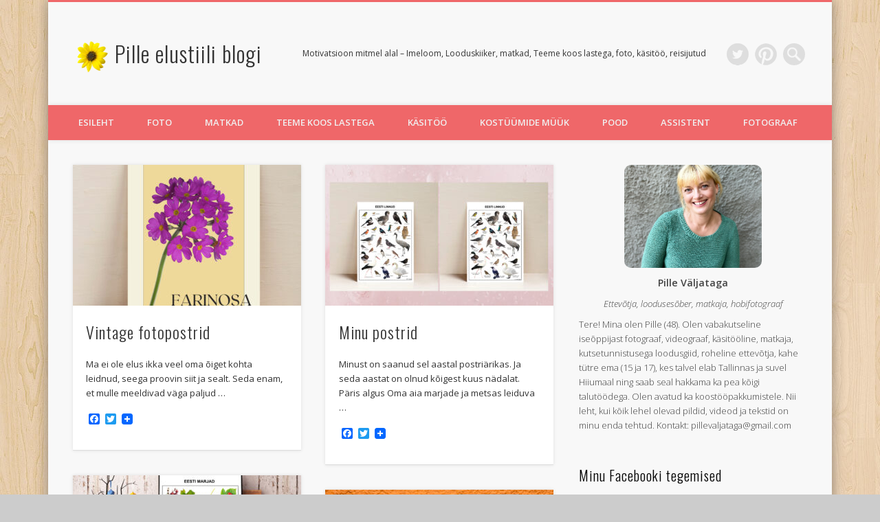

--- FILE ---
content_type: text/html; charset=UTF-8
request_url: https://pillevaljataga.com/foto/photoshop/
body_size: 27571
content:
<!DOCTYPE html>
<html lang="et">
<head>
	

<meta name="msvalidate.01" content="4D16625F8133019162A039F612FA831C" />

<meta charset="UTF-8" />
<meta name="viewport" content="width=device-width, initial-scale=1.0" />
<link rel="profile" href="http://gmpg.org/xfn/11" />
<link rel="pingback" href="https://pillevaljataga.com/xmlrpc.php" />
<style>
#wpadminbar #wp-admin-bar-wsm_free_top_button .ab-icon:before {
	content: "\f239";
	color: #FF9800;
	top: 3px;
}
</style><meta name='robots' content='index, follow, max-image-preview:large, max-snippet:-1, max-video-preview:-1' />

	<!-- This site is optimized with the Yoast SEO plugin v26.6 - https://yoast.com/wordpress/plugins/seo/ -->
	<title>PhotoShop aitab Archives - Pille elustiili blogi</title>
	<meta name="description" content="Pildid, mis on selliseks teinud PhotoShop. Vahel parandan ainult iluvigu, teine kord aga sünnib hoopis uus pilt. Enne ja pärast." />
	<link rel="canonical" href="https://pillevaljataga.com/foto/photoshop/" />
	<link rel="next" href="https://pillevaljataga.com/foto/photoshop/page/2/" />
	<meta property="og:locale" content="et_EE" />
	<meta property="og:type" content="article" />
	<meta property="og:title" content="PhotoShop aitab Archives - Pille elustiili blogi" />
	<meta property="og:description" content="Pildid, mis on selliseks teinud PhotoShop. Vahel parandan ainult iluvigu, teine kord aga sünnib hoopis uus pilt. Enne ja pärast." />
	<meta property="og:url" content="https://pillevaljataga.com/foto/photoshop/" />
	<meta property="og:site_name" content="Pille elustiili blogi" />
	<meta name="twitter:card" content="summary_large_image" />
	<meta name="twitter:site" content="@pitsipille" />
	<script type="application/ld+json" class="yoast-schema-graph">{"@context":"https://schema.org","@graph":[{"@type":"CollectionPage","@id":"https://pillevaljataga.com/foto/photoshop/","url":"https://pillevaljataga.com/foto/photoshop/","name":"PhotoShop aitab Archives - Pille elustiili blogi","isPartOf":{"@id":"https://pillevaljataga.com/#website"},"primaryImageOfPage":{"@id":"https://pillevaljataga.com/foto/photoshop/#primaryimage"},"image":{"@id":"https://pillevaljataga.com/foto/photoshop/#primaryimage"},"thumbnailUrl":"https://pillevaljataga.com/wp-content/uploads/2024/03/paasusilm-scaled.jpg","description":"Pildid, mis on selliseks teinud PhotoShop. Vahel parandan ainult iluvigu, teine kord aga sünnib hoopis uus pilt. Enne ja pärast.","breadcrumb":{"@id":"https://pillevaljataga.com/foto/photoshop/#breadcrumb"},"inLanguage":"et"},{"@type":"ImageObject","inLanguage":"et","@id":"https://pillevaljataga.com/foto/photoshop/#primaryimage","url":"https://pillevaljataga.com/wp-content/uploads/2024/03/paasusilm-scaled.jpg","contentUrl":"https://pillevaljataga.com/wp-content/uploads/2024/03/paasusilm-scaled.jpg","width":2560,"height":2560,"caption":"vintage poster pääsusilmaga"},{"@type":"BreadcrumbList","@id":"https://pillevaljataga.com/foto/photoshop/#breadcrumb","itemListElement":[{"@type":"ListItem","position":1,"name":"Kodu","item":"https://pillevaljataga.com/"},{"@type":"ListItem","position":2,"name":"Foto","item":"https://pillevaljataga.com/foto/"},{"@type":"ListItem","position":3,"name":"PhotoShop aitab"}]},{"@type":"WebSite","@id":"https://pillevaljataga.com/#website","url":"https://pillevaljataga.com/","name":"Pille elustiili blogi","description":"Motivatsioon mitmel alal - Imeloom, Looduskiiker, matkad, Teeme koos lastega, foto, k&auml;sit&ouml;&ouml;, reisijutud","publisher":{"@id":"https://pillevaljataga.com/#/schema/person/e7e7c2ff62a4bfc2cc79d7e7afbfc9f8"},"potentialAction":[{"@type":"SearchAction","target":{"@type":"EntryPoint","urlTemplate":"https://pillevaljataga.com/?s={search_term_string}"},"query-input":{"@type":"PropertyValueSpecification","valueRequired":true,"valueName":"search_term_string"}}],"inLanguage":"et"},{"@type":["Person","Organization"],"@id":"https://pillevaljataga.com/#/schema/person/e7e7c2ff62a4bfc2cc79d7e7afbfc9f8","name":"Pille","image":{"@type":"ImageObject","inLanguage":"et","@id":"https://pillevaljataga.com/#/schema/person/image/","url":"https://pillevaljataga.com/wp-content/uploads/2025/09/IMG_9880.jpeg","contentUrl":"https://pillevaljataga.com/wp-content/uploads/2025/09/IMG_9880.jpeg","width":1772,"height":1772,"caption":"Pille"},"logo":{"@id":"https://pillevaljataga.com/#/schema/person/image/"},"description":"Vabakutseline fotograaf, õmbleja, kuduja, turundaja, matkaja. Ema kahele tütrele ja abikaasa. Alati avatud projektipõhistele väljakutsetele.","sameAs":["https://www.facebook.com/pille.valjataga","https://www.instagram.com/pillevaljataga/","https://www.linkedin.com/in/pille-vljataga-94b673110/?locale=xx_XX","https://x.com/pitsipille","https://www.youtube.com/c/PilleV"]}]}</script>
	<!-- / Yoast SEO plugin. -->


<link rel='dns-prefetch' href='//static.addtoany.com' />
<link rel="alternate" type="application/rss+xml" title="Pille elustiili blogi &raquo; RSS" href="https://pillevaljataga.com/feed/" />
<link rel="alternate" type="application/rss+xml" title="Pille elustiili blogi &raquo; Kommentaaride RSS" href="https://pillevaljataga.com/comments/feed/" />
<link rel="alternate" type="application/rss+xml" title="Pille elustiili blogi &raquo; PhotoShop aitab Rubriigi RSS" href="https://pillevaljataga.com/foto/photoshop/feed/" />
<style id='wp-img-auto-sizes-contain-inline-css' type='text/css'>
img:is([sizes=auto i],[sizes^="auto," i]){contain-intrinsic-size:3000px 1500px}
/*# sourceURL=wp-img-auto-sizes-contain-inline-css */
</style>
<link rel='stylesheet' id='dashicons-css' href='https://pillevaljataga.com/wp-includes/css/dashicons.min.css?ver=6.9' type='text/css' media='all' />
<link rel='stylesheet' id='post-views-counter-frontend-css' href='https://pillevaljataga.com/wp-content/plugins/post-views-counter/css/frontend.min.css?ver=1.6.0' type='text/css' media='all' />
<link rel='stylesheet' id='sbi_styles-css' href='https://pillevaljataga.com/wp-content/plugins/instagram-feed/css/sbi-styles.min.css?ver=6.10.0' type='text/css' media='all' />
<style id='wp-emoji-styles-inline-css' type='text/css'>

	img.wp-smiley, img.emoji {
		display: inline !important;
		border: none !important;
		box-shadow: none !important;
		height: 1em !important;
		width: 1em !important;
		margin: 0 0.07em !important;
		vertical-align: -0.1em !important;
		background: none !important;
		padding: 0 !important;
	}
/*# sourceURL=wp-emoji-styles-inline-css */
</style>
<style id='wp-block-library-inline-css' type='text/css'>
:root{--wp-block-synced-color:#7a00df;--wp-block-synced-color--rgb:122,0,223;--wp-bound-block-color:var(--wp-block-synced-color);--wp-editor-canvas-background:#ddd;--wp-admin-theme-color:#007cba;--wp-admin-theme-color--rgb:0,124,186;--wp-admin-theme-color-darker-10:#006ba1;--wp-admin-theme-color-darker-10--rgb:0,107,160.5;--wp-admin-theme-color-darker-20:#005a87;--wp-admin-theme-color-darker-20--rgb:0,90,135;--wp-admin-border-width-focus:2px}@media (min-resolution:192dpi){:root{--wp-admin-border-width-focus:1.5px}}.wp-element-button{cursor:pointer}:root .has-very-light-gray-background-color{background-color:#eee}:root .has-very-dark-gray-background-color{background-color:#313131}:root .has-very-light-gray-color{color:#eee}:root .has-very-dark-gray-color{color:#313131}:root .has-vivid-green-cyan-to-vivid-cyan-blue-gradient-background{background:linear-gradient(135deg,#00d084,#0693e3)}:root .has-purple-crush-gradient-background{background:linear-gradient(135deg,#34e2e4,#4721fb 50%,#ab1dfe)}:root .has-hazy-dawn-gradient-background{background:linear-gradient(135deg,#faaca8,#dad0ec)}:root .has-subdued-olive-gradient-background{background:linear-gradient(135deg,#fafae1,#67a671)}:root .has-atomic-cream-gradient-background{background:linear-gradient(135deg,#fdd79a,#004a59)}:root .has-nightshade-gradient-background{background:linear-gradient(135deg,#330968,#31cdcf)}:root .has-midnight-gradient-background{background:linear-gradient(135deg,#020381,#2874fc)}:root{--wp--preset--font-size--normal:16px;--wp--preset--font-size--huge:42px}.has-regular-font-size{font-size:1em}.has-larger-font-size{font-size:2.625em}.has-normal-font-size{font-size:var(--wp--preset--font-size--normal)}.has-huge-font-size{font-size:var(--wp--preset--font-size--huge)}.has-text-align-center{text-align:center}.has-text-align-left{text-align:left}.has-text-align-right{text-align:right}.has-fit-text{white-space:nowrap!important}#end-resizable-editor-section{display:none}.aligncenter{clear:both}.items-justified-left{justify-content:flex-start}.items-justified-center{justify-content:center}.items-justified-right{justify-content:flex-end}.items-justified-space-between{justify-content:space-between}.screen-reader-text{border:0;clip-path:inset(50%);height:1px;margin:-1px;overflow:hidden;padding:0;position:absolute;width:1px;word-wrap:normal!important}.screen-reader-text:focus{background-color:#ddd;clip-path:none;color:#444;display:block;font-size:1em;height:auto;left:5px;line-height:normal;padding:15px 23px 14px;text-decoration:none;top:5px;width:auto;z-index:100000}html :where(.has-border-color){border-style:solid}html :where([style*=border-top-color]){border-top-style:solid}html :where([style*=border-right-color]){border-right-style:solid}html :where([style*=border-bottom-color]){border-bottom-style:solid}html :where([style*=border-left-color]){border-left-style:solid}html :where([style*=border-width]){border-style:solid}html :where([style*=border-top-width]){border-top-style:solid}html :where([style*=border-right-width]){border-right-style:solid}html :where([style*=border-bottom-width]){border-bottom-style:solid}html :where([style*=border-left-width]){border-left-style:solid}html :where(img[class*=wp-image-]){height:auto;max-width:100%}:where(figure){margin:0 0 1em}html :where(.is-position-sticky){--wp-admin--admin-bar--position-offset:var(--wp-admin--admin-bar--height,0px)}@media screen and (max-width:600px){html :where(.is-position-sticky){--wp-admin--admin-bar--position-offset:0px}}

/*# sourceURL=wp-block-library-inline-css */
</style><style id='global-styles-inline-css' type='text/css'>
:root{--wp--preset--aspect-ratio--square: 1;--wp--preset--aspect-ratio--4-3: 4/3;--wp--preset--aspect-ratio--3-4: 3/4;--wp--preset--aspect-ratio--3-2: 3/2;--wp--preset--aspect-ratio--2-3: 2/3;--wp--preset--aspect-ratio--16-9: 16/9;--wp--preset--aspect-ratio--9-16: 9/16;--wp--preset--color--black: #000000;--wp--preset--color--cyan-bluish-gray: #abb8c3;--wp--preset--color--white: #ffffff;--wp--preset--color--pale-pink: #f78da7;--wp--preset--color--vivid-red: #cf2e2e;--wp--preset--color--luminous-vivid-orange: #ff6900;--wp--preset--color--luminous-vivid-amber: #fcb900;--wp--preset--color--light-green-cyan: #7bdcb5;--wp--preset--color--vivid-green-cyan: #00d084;--wp--preset--color--pale-cyan-blue: #8ed1fc;--wp--preset--color--vivid-cyan-blue: #0693e3;--wp--preset--color--vivid-purple: #9b51e0;--wp--preset--gradient--vivid-cyan-blue-to-vivid-purple: linear-gradient(135deg,rgb(6,147,227) 0%,rgb(155,81,224) 100%);--wp--preset--gradient--light-green-cyan-to-vivid-green-cyan: linear-gradient(135deg,rgb(122,220,180) 0%,rgb(0,208,130) 100%);--wp--preset--gradient--luminous-vivid-amber-to-luminous-vivid-orange: linear-gradient(135deg,rgb(252,185,0) 0%,rgb(255,105,0) 100%);--wp--preset--gradient--luminous-vivid-orange-to-vivid-red: linear-gradient(135deg,rgb(255,105,0) 0%,rgb(207,46,46) 100%);--wp--preset--gradient--very-light-gray-to-cyan-bluish-gray: linear-gradient(135deg,rgb(238,238,238) 0%,rgb(169,184,195) 100%);--wp--preset--gradient--cool-to-warm-spectrum: linear-gradient(135deg,rgb(74,234,220) 0%,rgb(151,120,209) 20%,rgb(207,42,186) 40%,rgb(238,44,130) 60%,rgb(251,105,98) 80%,rgb(254,248,76) 100%);--wp--preset--gradient--blush-light-purple: linear-gradient(135deg,rgb(255,206,236) 0%,rgb(152,150,240) 100%);--wp--preset--gradient--blush-bordeaux: linear-gradient(135deg,rgb(254,205,165) 0%,rgb(254,45,45) 50%,rgb(107,0,62) 100%);--wp--preset--gradient--luminous-dusk: linear-gradient(135deg,rgb(255,203,112) 0%,rgb(199,81,192) 50%,rgb(65,88,208) 100%);--wp--preset--gradient--pale-ocean: linear-gradient(135deg,rgb(255,245,203) 0%,rgb(182,227,212) 50%,rgb(51,167,181) 100%);--wp--preset--gradient--electric-grass: linear-gradient(135deg,rgb(202,248,128) 0%,rgb(113,206,126) 100%);--wp--preset--gradient--midnight: linear-gradient(135deg,rgb(2,3,129) 0%,rgb(40,116,252) 100%);--wp--preset--font-size--small: 13px;--wp--preset--font-size--medium: 20px;--wp--preset--font-size--large: 36px;--wp--preset--font-size--x-large: 42px;--wp--preset--spacing--20: 0.44rem;--wp--preset--spacing--30: 0.67rem;--wp--preset--spacing--40: 1rem;--wp--preset--spacing--50: 1.5rem;--wp--preset--spacing--60: 2.25rem;--wp--preset--spacing--70: 3.38rem;--wp--preset--spacing--80: 5.06rem;--wp--preset--shadow--natural: 6px 6px 9px rgba(0, 0, 0, 0.2);--wp--preset--shadow--deep: 12px 12px 50px rgba(0, 0, 0, 0.4);--wp--preset--shadow--sharp: 6px 6px 0px rgba(0, 0, 0, 0.2);--wp--preset--shadow--outlined: 6px 6px 0px -3px rgb(255, 255, 255), 6px 6px rgb(0, 0, 0);--wp--preset--shadow--crisp: 6px 6px 0px rgb(0, 0, 0);}:where(.is-layout-flex){gap: 0.5em;}:where(.is-layout-grid){gap: 0.5em;}body .is-layout-flex{display: flex;}.is-layout-flex{flex-wrap: wrap;align-items: center;}.is-layout-flex > :is(*, div){margin: 0;}body .is-layout-grid{display: grid;}.is-layout-grid > :is(*, div){margin: 0;}:where(.wp-block-columns.is-layout-flex){gap: 2em;}:where(.wp-block-columns.is-layout-grid){gap: 2em;}:where(.wp-block-post-template.is-layout-flex){gap: 1.25em;}:where(.wp-block-post-template.is-layout-grid){gap: 1.25em;}.has-black-color{color: var(--wp--preset--color--black) !important;}.has-cyan-bluish-gray-color{color: var(--wp--preset--color--cyan-bluish-gray) !important;}.has-white-color{color: var(--wp--preset--color--white) !important;}.has-pale-pink-color{color: var(--wp--preset--color--pale-pink) !important;}.has-vivid-red-color{color: var(--wp--preset--color--vivid-red) !important;}.has-luminous-vivid-orange-color{color: var(--wp--preset--color--luminous-vivid-orange) !important;}.has-luminous-vivid-amber-color{color: var(--wp--preset--color--luminous-vivid-amber) !important;}.has-light-green-cyan-color{color: var(--wp--preset--color--light-green-cyan) !important;}.has-vivid-green-cyan-color{color: var(--wp--preset--color--vivid-green-cyan) !important;}.has-pale-cyan-blue-color{color: var(--wp--preset--color--pale-cyan-blue) !important;}.has-vivid-cyan-blue-color{color: var(--wp--preset--color--vivid-cyan-blue) !important;}.has-vivid-purple-color{color: var(--wp--preset--color--vivid-purple) !important;}.has-black-background-color{background-color: var(--wp--preset--color--black) !important;}.has-cyan-bluish-gray-background-color{background-color: var(--wp--preset--color--cyan-bluish-gray) !important;}.has-white-background-color{background-color: var(--wp--preset--color--white) !important;}.has-pale-pink-background-color{background-color: var(--wp--preset--color--pale-pink) !important;}.has-vivid-red-background-color{background-color: var(--wp--preset--color--vivid-red) !important;}.has-luminous-vivid-orange-background-color{background-color: var(--wp--preset--color--luminous-vivid-orange) !important;}.has-luminous-vivid-amber-background-color{background-color: var(--wp--preset--color--luminous-vivid-amber) !important;}.has-light-green-cyan-background-color{background-color: var(--wp--preset--color--light-green-cyan) !important;}.has-vivid-green-cyan-background-color{background-color: var(--wp--preset--color--vivid-green-cyan) !important;}.has-pale-cyan-blue-background-color{background-color: var(--wp--preset--color--pale-cyan-blue) !important;}.has-vivid-cyan-blue-background-color{background-color: var(--wp--preset--color--vivid-cyan-blue) !important;}.has-vivid-purple-background-color{background-color: var(--wp--preset--color--vivid-purple) !important;}.has-black-border-color{border-color: var(--wp--preset--color--black) !important;}.has-cyan-bluish-gray-border-color{border-color: var(--wp--preset--color--cyan-bluish-gray) !important;}.has-white-border-color{border-color: var(--wp--preset--color--white) !important;}.has-pale-pink-border-color{border-color: var(--wp--preset--color--pale-pink) !important;}.has-vivid-red-border-color{border-color: var(--wp--preset--color--vivid-red) !important;}.has-luminous-vivid-orange-border-color{border-color: var(--wp--preset--color--luminous-vivid-orange) !important;}.has-luminous-vivid-amber-border-color{border-color: var(--wp--preset--color--luminous-vivid-amber) !important;}.has-light-green-cyan-border-color{border-color: var(--wp--preset--color--light-green-cyan) !important;}.has-vivid-green-cyan-border-color{border-color: var(--wp--preset--color--vivid-green-cyan) !important;}.has-pale-cyan-blue-border-color{border-color: var(--wp--preset--color--pale-cyan-blue) !important;}.has-vivid-cyan-blue-border-color{border-color: var(--wp--preset--color--vivid-cyan-blue) !important;}.has-vivid-purple-border-color{border-color: var(--wp--preset--color--vivid-purple) !important;}.has-vivid-cyan-blue-to-vivid-purple-gradient-background{background: var(--wp--preset--gradient--vivid-cyan-blue-to-vivid-purple) !important;}.has-light-green-cyan-to-vivid-green-cyan-gradient-background{background: var(--wp--preset--gradient--light-green-cyan-to-vivid-green-cyan) !important;}.has-luminous-vivid-amber-to-luminous-vivid-orange-gradient-background{background: var(--wp--preset--gradient--luminous-vivid-amber-to-luminous-vivid-orange) !important;}.has-luminous-vivid-orange-to-vivid-red-gradient-background{background: var(--wp--preset--gradient--luminous-vivid-orange-to-vivid-red) !important;}.has-very-light-gray-to-cyan-bluish-gray-gradient-background{background: var(--wp--preset--gradient--very-light-gray-to-cyan-bluish-gray) !important;}.has-cool-to-warm-spectrum-gradient-background{background: var(--wp--preset--gradient--cool-to-warm-spectrum) !important;}.has-blush-light-purple-gradient-background{background: var(--wp--preset--gradient--blush-light-purple) !important;}.has-blush-bordeaux-gradient-background{background: var(--wp--preset--gradient--blush-bordeaux) !important;}.has-luminous-dusk-gradient-background{background: var(--wp--preset--gradient--luminous-dusk) !important;}.has-pale-ocean-gradient-background{background: var(--wp--preset--gradient--pale-ocean) !important;}.has-electric-grass-gradient-background{background: var(--wp--preset--gradient--electric-grass) !important;}.has-midnight-gradient-background{background: var(--wp--preset--gradient--midnight) !important;}.has-small-font-size{font-size: var(--wp--preset--font-size--small) !important;}.has-medium-font-size{font-size: var(--wp--preset--font-size--medium) !important;}.has-large-font-size{font-size: var(--wp--preset--font-size--large) !important;}.has-x-large-font-size{font-size: var(--wp--preset--font-size--x-large) !important;}
/*# sourceURL=global-styles-inline-css */
</style>

<style id='classic-theme-styles-inline-css' type='text/css'>
/*! This file is auto-generated */
.wp-block-button__link{color:#fff;background-color:#32373c;border-radius:9999px;box-shadow:none;text-decoration:none;padding:calc(.667em + 2px) calc(1.333em + 2px);font-size:1.125em}.wp-block-file__button{background:#32373c;color:#fff;text-decoration:none}
/*# sourceURL=/wp-includes/css/classic-themes.min.css */
</style>
<link rel='stylesheet' id='fontawesomepublic-css' href='https://pillevaljataga.com/wp-content/plugins/wdv-about-me-widget/public/../includes/fonts/css/all.min.css?ver=5.9.0' type='text/css' media='all' />
<link rel='stylesheet' id='fontawesomepublicv4-css' href='https://pillevaljataga.com/wp-content/plugins/wdv-about-me-widget/public/../includes/fonts/css/v4-shims.min.css?ver=5.9.0' type='text/css' media='all' />
<link rel='stylesheet' id='publiccss-css' href='https://pillevaljataga.com/wp-content/plugins/wdv-about-me-widget/public/css/wdv-about-me-widget-public.css?ver=1.2.9' type='text/css' media='all' />
<link rel='stylesheet' id='wsm-style-css' href='https://pillevaljataga.com/wp-content/plugins/wp-stats-manager/css/style.css?ver=1.2' type='text/css' media='all' />
<link rel='stylesheet' id='pinboard-web-font-css' href='https://fonts.googleapis.com/css?family=Open+Sans:300,300italic,regular,italic,600,600italic|Oswald:300,300italic,regular,italic,600,600italic&#038;subset=latin' type='text/css' media='all' />
<link rel='stylesheet' id='pinboard-css' href='https://pillevaljataga.com/wp-content/themes/pinboard/style.css' type='text/css' media='all' />
<link rel='stylesheet' id='colorbox-css' href='https://pillevaljataga.com/wp-content/themes/pinboard/styles/colorbox.css' type='text/css' media='all' />
<link rel='stylesheet' id='addtoany-css' href='https://pillevaljataga.com/wp-content/plugins/add-to-any/addtoany.min.css?ver=1.16' type='text/css' media='all' />
	<!--[if lt IE 9]>
	<script src="https://pillevaljataga.com/wp-content/themes/pinboard/scripts/html5.js" type="text/javascript"></script>
	<![endif]-->
<script type="text/javascript" id="addtoany-core-js-before">
/* <![CDATA[ */
window.a2a_config=window.a2a_config||{};a2a_config.callbacks=[];a2a_config.overlays=[];a2a_config.templates={};a2a_localize = {
	Share: "Share",
	Save: "Save",
	Subscribe: "Subscribe",
	Email: "Email",
	Bookmark: "Bookmark",
	ShowAll: "Show all",
	ShowLess: "Show less",
	FindServices: "Find service(s)",
	FindAnyServiceToAddTo: "Instantly find any service to add to",
	PoweredBy: "Powered by",
	ShareViaEmail: "Share via email",
	SubscribeViaEmail: "Subscribe via email",
	BookmarkInYourBrowser: "Bookmark in your browser",
	BookmarkInstructions: "Press Ctrl+D or \u2318+D to bookmark this page",
	AddToYourFavorites: "Add to your favorites",
	SendFromWebOrProgram: "Send from any email address or email program",
	EmailProgram: "Email program",
	More: "More&#8230;",
	ThanksForSharing: "Thanks for sharing!",
	ThanksForFollowing: "Thanks for following!"
};


//# sourceURL=addtoany-core-js-before
/* ]]> */
</script>
<script type="text/javascript" defer src="https://static.addtoany.com/menu/page.js" id="addtoany-core-js"></script>
<script type="text/javascript" src="https://pillevaljataga.com/wp-includes/js/jquery/jquery.min.js?ver=3.7.1" id="jquery-core-js"></script>
<script type="text/javascript" src="https://pillevaljataga.com/wp-includes/js/jquery/jquery-migrate.min.js?ver=3.4.1" id="jquery-migrate-js"></script>
<script type="text/javascript" defer src="https://pillevaljataga.com/wp-content/plugins/add-to-any/addtoany.min.js?ver=1.1" id="addtoany-jquery-js"></script>
<script type="text/javascript" src="https://pillevaljataga.com/wp-content/plugins/wdv-about-me-widget/public/js/wdv-about-me-widget-public.js?ver=1.2.9" id="wdv-about-me-widget-js"></script>
<script type="text/javascript" src="https://pillevaljataga.com/wp-content/themes/pinboard/scripts/ios-orientationchange-fix.js" id="ios-orientationchange-fix-js"></script>
<script type="text/javascript" src="https://pillevaljataga.com/wp-content/themes/pinboard/scripts/jquery.flexslider-min.js" id="flexslider-js"></script>
<script type="text/javascript" src="https://pillevaljataga.com/wp-content/themes/pinboard/scripts/jquery.fitvids.js" id="fitvids-js"></script>
<script type="text/javascript" src="https://pillevaljataga.com/wp-content/themes/pinboard/scripts/jquery.infinitescroll.min.js" id="infinitescroll-js"></script>
<script type="text/javascript" src="https://pillevaljataga.com/wp-content/themes/pinboard/scripts/jquery.colorbox-min.js" id="colorbox-js"></script>
<link rel="https://api.w.org/" href="https://pillevaljataga.com/wp-json/" /><link rel="alternate" title="JSON" type="application/json" href="https://pillevaljataga.com/wp-json/wp/v2/categories/714" /><link rel="EditURI" type="application/rsd+xml" title="RSD" href="https://pillevaljataga.com/xmlrpc.php?rsd" />
<meta name="generator" content="WordPress 6.9" />

        <!-- Wordpress Stats Manager -->
        <script type="text/javascript">
            var _wsm = _wsm || [];
            _wsm.push(['trackPageView']);
            _wsm.push(['enableLinkTracking']);
            _wsm.push(['enableHeartBeatTimer']);
            (function() {
                var u = "https://pillevaljataga.com/wp-content/plugins/wp-stats-manager/";
                _wsm.push(['setUrlReferrer', ""]);
                _wsm.push(['setTrackerUrl', "https://pillevaljataga.com/?wmcAction=wmcTrack"]);
                _wsm.push(['setSiteId', "1"]);
                _wsm.push(['setPageId', "0"]);
                _wsm.push(['setWpUserId', "0"]);
                var d = document,
                    g = d.createElement('script'),
                    s = d.getElementsByTagName('script')[0];
                g.type = 'text/javascript';
                g.async = true;
                g.defer = true;
                g.src = u + 'js/wsm_new.js';
                s.parentNode.insertBefore(g, s);
            })();
        </script>
        <!-- End Wordpress Stats Manager Code -->
<script>
/* <![CDATA[ */
	jQuery(window).load(function() {
			});
	jQuery(document).ready(function($) {
		$('#access .menu > li > a').each(function() {
			var title = $(this).attr('title');
			if(typeof title !== 'undefined' && title !== false) {
				$(this).append('<br /> <span>'+title+'</span>');
				$(this).removeAttr('title');
			}
		});
		function pinboard_move_elements(container) {
			if( container.hasClass('onecol') ) {
				var thumb = $('.entry-thumbnail', container);
				if('undefined' !== typeof thumb)
					$('.entry-container', container).before(thumb);
				var video = $('.entry-attachment', container);
				if('undefined' !== typeof video)
					$('.entry-container', container).before(video);
				var gallery = $('.post-gallery', container);
				if('undefined' !== typeof gallery)
					$('.entry-container', container).before(gallery);
				var meta = $('.entry-meta', container);
				if('undefined' !== typeof meta)
					$('.entry-container', container).after(meta);
			}
		}
		function pinboard_restore_elements(container) {
			if( container.hasClass('onecol') ) {
				var thumb = $('.entry-thumbnail', container);
				if('undefined' !== typeof thumb)
					$('.entry-header', container).after(thumb);
				var video = $('.entry-attachment', container);
				if('undefined' !== typeof video)
					$('.entry-header', container).after(video);
				var gallery = $('.post-gallery', container);
				if('undefined' !== typeof gallery)
					$('.entry-header', container).after(gallery);
				var meta = $('.entry-meta', container);
				if('undefined' !== typeof meta)
					$('.entry-header', container).append(meta);
				else
					$('.entry-header', container).html(meta.html());
			}
		}
		if( ($(window).width() > 960) || ($(document).width() > 960) ) {
			// Viewport is greater than tablet: portrait
		} else {
			$('#content .hentry').each(function() {
				pinboard_move_elements($(this));
			});
		}
		$(window).resize(function() {
			if( ($(window).width() > 960) || ($(document).width() > 960) ) {
									$('.page-template-template-full-width-php #content .hentry, .page-template-template-blog-full-width-php #content .hentry, .page-template-template-blog-four-col-php #content .hentry').each(function() {
						pinboard_restore_elements($(this));
					});
							} else {
				$('#content .hentry').each(function() {
					pinboard_move_elements($(this));
				});
			}
			if( ($(window).width() > 760) || ($(document).width() > 760) ) {
				var maxh = 0;
				$('#access .menu > li > a').each(function() {
					if(parseInt($(this).css('height'))>maxh) {
						maxh = parseInt($(this).css('height'));
					}
				});
				$('#access .menu > li > a').css('height', maxh);
			} else {
				$('#access .menu > li > a').css('height', 'auto');
			}
		});
		if( ($(window).width() > 760) || ($(document).width() > 760) ) {
			var maxh = 0;
			$('#access .menu > li > a').each(function() {
				var title = $(this).attr('title');
				if(typeof title !== 'undefined' && title !== false) {
					$(this).append('<br /> <span>'+title+'</span>');
					$(this).removeAttr('title');
				}
				if(parseInt($(this).css('height'))>maxh) {
					maxh = parseInt($(this).css('height'));
				}
			});
			$('#access .menu > li > a').css('height', maxh);
					} else {
			$('#access li').each(function() {
				if($(this).children('ul').length)
					$(this).append('<span class="drop-down-toggle"><span class="drop-down-arrow"></span></span>');
			});
			$('.drop-down-toggle').click(function() {
				$(this).parent().children('ul').slideToggle(250);
			});
		}
					var $content = $('.entries');
			$content.imagesLoaded(function() {
				$content.masonry({
					itemSelector : '.hentry, #infscr-loading',
					columnWidth : container.querySelector('.twocol'),
				});
			});
												$('#content .entries').infinitescroll({
						loading: {
							finishedMsg: "There are no more posts to display.",
							img:         ( window.devicePixelRatio > 1 ? "https://pillevaljataga.com/wp-content/themes/pinboard/images/ajax-loading_2x.gif" : "https://pillevaljataga.com/wp-content/themes/pinboard/images/ajax-loading.gif" ),
							msgText:     "Loading more posts &#8230;",
							selector:    "#content",
						},
						nextSelector    : "#posts-nav .nav-all a, #posts-nav .nav-next a",
						navSelector     : "#posts-nav",
						contentSelector : "#content .entries",
						itemSelector    : "#content .entries .hentry",
					}, function(entries){
						var $entries = $( entries ).css({ opacity: 0 });
						$entries.imagesLoaded(function(){
							$entries.animate({ opacity: 1 });
							$content.masonry( 'appended', $entries, true );
						});
						if( ($(window).width() > 960) || ($(document).width() > 960) ) {
							// Viewport is greater than tablet: portrait
						} else {
							$('#content .hentry').each(function() {
								pinboard_move_elements($(this));
							});
						}
						$('.wp-audio-shortcode, .wp-video-shortcode').css('visibility', 'visible');
						$(".entry-attachment, .entry-content").fitVids({ customSelector: "iframe[src*='wordpress.tv'], iframe[src*='www.dailymotion.com'], iframe[src*='blip.tv'], iframe[src*='www.viddler.com']"});
													$('.entry-content a[href$=".jpg"],.entry-content a[href$=".jpeg"],.entry-content a[href$=".png"],.entry-content a[href$=".gif"],a.colorbox').colorbox({
								maxWidth: '100%',
								maxHeight: '100%',
							});
											});
											$('.entry-attachment audio, .entry-attachment video').mediaelementplayer({
			videoWidth: '100%',
			videoHeight: '100%',
			audioWidth: '100%',
			alwaysShowControls: true,
			features: ['playpause','progress','tracks','volume'],
			videoVolume: 'horizontal'
		});
		$(".entry-attachment, .entry-content").fitVids({ customSelector: "iframe[src*='wordpress.tv'], iframe[src*='www.dailymotion.com'], iframe[src*='blip.tv'], iframe[src*='www.viddler.com']"});
	});
	jQuery(window).load(function() {
					jQuery('.entry-content a[href$=".jpg"],.entry-content a[href$=".jpeg"],.entry-content a[href$=".png"],.entry-content a[href$=".gif"],a.colorbox').colorbox({
				maxWidth: '100%',
				maxHeight: '100%',
			});
			});
/* ]]> */
</script>
<style type="text/css">
					@media screen and (max-width: 760px) {
			#sidebar {
				display: none;
			}
		}
				@media screen and (max-width: 760px) {
			#footer-area {
				display: none;
			}
		}
					#header {
			border-color: #ef6769;
		}
		#access {
			background: #ef6769;
		}
		@media screen and (max-width: 760px) {
			#access {
				background: none;
			}
		}
									#copyright {
			background: #ef6769;
		}
																											#sidebar,
		#sidebar-left,
		#sidebar-right {
			color:#444444;
		}
				.widget-title {
			color:#000000;
		}
							</style>
<style type="text/css">
	#site-title a,
	#site-description {
		color:#333;
	}
</style>
<style type="text/css" id="custom-background-css">
body.custom-background { background-image: url("https://pillevaljataga.com/wp-content/themes/pinboard/images/bg.jpg"); background-position: left top; background-size: auto; background-repeat: repeat; background-attachment: scroll; }
</style>
	<link rel="icon" href="https://pillevaljataga.com/wp-content/uploads/2017/01/cropped-cropped-cropped-lill-e1487156907213-32x32.png" sizes="32x32" />
<link rel="icon" href="https://pillevaljataga.com/wp-content/uploads/2017/01/cropped-cropped-cropped-lill-e1487156907213-192x192.png" sizes="192x192" />
<link rel="apple-touch-icon" href="https://pillevaljataga.com/wp-content/uploads/2017/01/cropped-cropped-cropped-lill-e1487156907213-180x180.png" />
<meta name="msapplication-TileImage" content="https://pillevaljataga.com/wp-content/uploads/2017/01/cropped-cropped-cropped-lill-e1487156907213-270x270.png" />
		<!-- Facebook Pixel Code -->
		<script>
			var aepc_pixel = {"pixel_id":"395226001842777","user":{},"enable_advanced_events":"yes","fire_delay":"0","can_use_sku":"yes"},
				aepc_pixel_args = [],
				aepc_extend_args = function( args ) {
					if ( typeof args === 'undefined' ) {
						args = {};
					}

					for(var key in aepc_pixel_args)
						args[key] = aepc_pixel_args[key];

					return args;
				};

			// Extend args
			if ( 'yes' === aepc_pixel.enable_advanced_events ) {
				aepc_pixel_args.userAgent = navigator.userAgent;
				aepc_pixel_args.language = navigator.language;

				if ( document.referrer.indexOf( document.domain ) < 0 ) {
					aepc_pixel_args.referrer = document.referrer;
				}
			}

						!function(f,b,e,v,n,t,s){if(f.fbq)return;n=f.fbq=function(){n.callMethod?
				n.callMethod.apply(n,arguments):n.queue.push(arguments)};if(!f._fbq)f._fbq=n;
				n.push=n;n.loaded=!0;n.version='2.0';n.agent='dvpixelcaffeinewordpress';n.queue=[];t=b.createElement(e);t.async=!0;
				t.src=v;s=b.getElementsByTagName(e)[0];s.parentNode.insertBefore(t,s)}(window,
				document,'script','https://connect.facebook.net/en_US/fbevents.js');
			
						fbq('init', aepc_pixel.pixel_id, aepc_pixel.user);

							setTimeout( function() {
				fbq('track', "PageView", aepc_pixel_args);
			}, aepc_pixel.fire_delay * 1000 );
					</script>
		<!-- End Facebook Pixel Code -->
		
<!-- Google Tag Manager -->
<script>(function(w,d,s,l,i){w[l]=w[l]||[];w[l].push({'gtm.start':
new Date().getTime(),event:'gtm.js'});var f=d.getElementsByTagName(s)[0],
j=d.createElement(s),dl=l!='dataLayer'?'&l='+l:'';j.async=true;j.src=
'https://www.googletagmanager.com/gtm.js?id='+i+dl;f.parentNode.insertBefore(j,f);
})(window,document,'script','dataLayer','GTM-T597QWQ');</script>
<!-- End Google Tag Manager -->


</head>
	
	<!-- Google tag (gtag.js) -->
<script async src="https://www.googletagmanager.com/gtag/js?id=G-XTEVBXHT0M"></script>
<script>
  window.dataLayer = window.dataLayer || [];
  function gtag(){dataLayer.push(arguments);}
  gtag('js', new Date());

  gtag('config', 'G-XTEVBXHT0M');
</script>

<body>
<!-- Google Tag Manager (noscript) -->
<noscript><iframe src="https://www.googletagmanager.com/ns.html?id=GTM-T597QWQ"
height="0" width="0" style="display:none;visibility:hidden"></iframe></noscript>
<!-- End Google Tag Manager (noscript) -->

</body>




<body class="archive category category-photoshop category-714 custom-background wp-theme-pinboard modula-best-grid-gallery">
	<div id="wrapper">
		<header id="header">
			<div id="site-title">
									<a href="https://pillevaljataga.com/" rel="home">
						<img src="https://pillevaljataga.com/wp-content/uploads/2017/01/cropped-cropped-lill-e1487156907213.png" alt="Pille elustiili blogi" width="50" height="48" />
					</a>
								<a class="home" href="https://pillevaljataga.com/" rel="home">Pille elustiili blogi</a>
			</div>
							<div id="site-description">Motivatsioon mitmel alal &#8211; Imeloom, Looduskiiker, matkad, Teeme koos lastega, foto, k&auml;sit&ouml;&ouml;, reisijutud</div>
							<form role="search" method="get" id="searchform" action="https://pillevaljataga.com/" >
	<input type="text" value="" placeholder="Search this website&#8230;" name="s" id="s" />
	<input type="submit" id="searchsubmit" value="Search" />
</form>			<div id="social-media-icons">
									<a class="social-media-icon twitter" href="https://twitter.com/ESTtoYouPille">Twitter</a>
									<a class="social-media-icon pinterest" href="https://www.pinterest.com/pitsjasats/">Pinterest</a>
																							</div>
				<div class="clear"></div>
			<nav id="access">
				<a class="nav-show" href="#access">Show Navigation</a>
				<a class="nav-hide" href="#nogo">Hide Navigation</a>
				<div class="menu-menuu-1-container"><ul id="menu-menuu-1" class="menu"><li id="menu-item-26" class="menu-item menu-item-type-custom menu-item-object-custom menu-item-home menu-item-26"><a href="https://pillevaljataga.com/">Esileht</a></li>
<li id="menu-item-28" class="menu-item menu-item-type-taxonomy menu-item-object-category current-category-ancestor current-menu-ancestor current-menu-parent current-category-parent menu-item-has-children menu-item-28"><a href="https://pillevaljataga.com/foto/">Foto</a>
<ul class="sub-menu">
	<li id="menu-item-5194" class="menu-item menu-item-type-taxonomy menu-item-object-category menu-item-5194"><a href="https://pillevaljataga.com/foto/inimesed/">Inimesed</a></li>
	<li id="menu-item-5195" class="menu-item menu-item-type-taxonomy menu-item-object-category menu-item-5195"><a href="https://pillevaljataga.com/foto/loodus/">Loodus</a></li>
	<li id="menu-item-10680" class="menu-item menu-item-type-post_type menu-item-object-page menu-item-10680"><a href="https://pillevaljataga.com/looduskiiker/">Looduskiiker</a></li>
	<li id="menu-item-5196" class="menu-item menu-item-type-taxonomy menu-item-object-category current-menu-item menu-item-5196"><a href="https://pillevaljataga.com/foto/photoshop/" aria-current="page">PhotoShop aitab</a></li>
	<li id="menu-item-4524" class="menu-item menu-item-type-post_type menu-item-object-page menu-item-4524"><a href="https://pillevaljataga.com/portfolio/">Portfolio inimesed</a></li>
	<li id="menu-item-11490" class="menu-item menu-item-type-post_type menu-item-object-page menu-item-11490"><a href="https://pillevaljataga.com/youtube/">Youtube</a></li>
</ul>
</li>
<li id="menu-item-29" class="menu-item menu-item-type-taxonomy menu-item-object-category menu-item-has-children menu-item-29"><a href="https://pillevaljataga.com/matkad/">Matkad</a>
<ul class="sub-menu">
	<li id="menu-item-5201" class="menu-item menu-item-type-taxonomy menu-item-object-category menu-item-5201"><a href="https://pillevaljataga.com/matkad/tallinnas/">Tallinnas</a></li>
	<li id="menu-item-5199" class="menu-item menu-item-type-taxonomy menu-item-object-category menu-item-5199"><a href="https://pillevaljataga.com/matkad/lastega-matkad/">Lastega</a></li>
	<li id="menu-item-7393" class="menu-item menu-item-type-taxonomy menu-item-object-category menu-item-7393"><a href="https://pillevaljataga.com/matkad/hiiumaal/">Hiiumaal</a></li>
	<li id="menu-item-5200" class="menu-item menu-item-type-taxonomy menu-item-object-category menu-item-5200"><a href="https://pillevaljataga.com/matkad/rongiga/">Rongiga</a></li>
	<li id="menu-item-5198" class="menu-item menu-item-type-taxonomy menu-item-object-category menu-item-5198"><a href="https://pillevaljataga.com/matkad/eestis/">Mujal Eestis</a></li>
	<li id="menu-item-5202" class="menu-item menu-item-type-taxonomy menu-item-object-category menu-item-5202"><a href="https://pillevaljataga.com/matkad/valismaal/">Välismaal</a></li>
	<li id="menu-item-10040" class="menu-item menu-item-type-post_type menu-item-object-page menu-item-10040"><a href="https://pillevaljataga.com/reisikirjad/">Reisikirjad</a></li>
</ul>
</li>
<li id="menu-item-2506" class="menu-item menu-item-type-taxonomy menu-item-object-category menu-item-has-children menu-item-2506"><a href="https://pillevaljataga.com/teeme-koos-lastega/">Teeme koos lastega</a>
<ul class="sub-menu">
	<li id="menu-item-5203" class="menu-item menu-item-type-taxonomy menu-item-object-category menu-item-5203"><a href="https://pillevaljataga.com/teeme-koos-lastega/kodused-katsed/">Kodused katsed</a></li>
	<li id="menu-item-2600" class="menu-item menu-item-type-taxonomy menu-item-object-category menu-item-2600"><a href="https://pillevaljataga.com/teeme-koos-lastega/kunst-ja-meisterdamine/">Kunst ja meisterdamine</a></li>
	<li id="menu-item-5204" class="menu-item menu-item-type-taxonomy menu-item-object-category menu-item-5204"><a href="https://pillevaljataga.com/teeme-koos-lastega/paber-munarest-vetsurullid/">Paber, munarest, vetsurullid</a></li>
	<li id="menu-item-2602" class="menu-item menu-item-type-taxonomy menu-item-object-category menu-item-has-children menu-item-2602"><a href="https://pillevaljataga.com/teeme-koos-lastega/mangud/">Mängud</a>
	<ul class="sub-menu">
		<li id="menu-item-2603" class="menu-item menu-item-type-taxonomy menu-item-object-category menu-item-2603"><a href="https://pillevaljataga.com/teeme-koos-lastega/marjamang/">Marjamäng</a></li>
	</ul>
</li>
	<li id="menu-item-5205" class="menu-item menu-item-type-taxonomy menu-item-object-category menu-item-5205"><a href="https://pillevaljataga.com/teeme-koos-lastega/sunnipaevad-oues/">Sünnipäevad õues</a></li>
	<li id="menu-item-10116" class="menu-item menu-item-type-taxonomy menu-item-object-category menu-item-10116"><a href="https://pillevaljataga.com/teeme-koos-lastega/tahtpaevad/">Tähtpäevad</a></li>
</ul>
</li>
<li id="menu-item-2596" class="menu-item menu-item-type-taxonomy menu-item-object-category menu-item-has-children menu-item-2596"><a href="https://pillevaljataga.com/kasitoo/">Käsitöö</a>
<ul class="sub-menu">
	<li id="menu-item-2597" class="menu-item menu-item-type-taxonomy menu-item-object-category menu-item-2597"><a href="https://pillevaljataga.com/kasitoo/heegeldamine/">Heegeldamine</a></li>
	<li id="menu-item-2598" class="menu-item menu-item-type-taxonomy menu-item-object-category menu-item-2598"><a href="https://pillevaljataga.com/kasitoo/kudumine/">Kudumine</a></li>
	<li id="menu-item-2599" class="menu-item menu-item-type-taxonomy menu-item-object-category menu-item-2599"><a href="https://pillevaljataga.com/kasitoo/omblemine/">Õmblemine</a></li>
	<li id="menu-item-4598" class="menu-item menu-item-type-taxonomy menu-item-object-category menu-item-4598"><a href="https://pillevaljataga.com/kasitoo/kostuum/">Kostüüm</a></li>
	<li id="menu-item-5197" class="menu-item menu-item-type-taxonomy menu-item-object-category menu-item-5197"><a href="https://pillevaljataga.com/kasitoo/etsy/">Etsy</a></li>
</ul>
</li>
<li id="menu-item-4523" class="menu-item menu-item-type-post_type menu-item-object-page menu-item-4523"><a href="https://pillevaljataga.com/kostuumide-muuk/">Kostüümide müük</a></li>
<li id="menu-item-6760" class="menu-item menu-item-type-post_type menu-item-object-page menu-item-6760"><a href="https://pillevaljataga.com/pood/">Pood</a></li>
<li id="menu-item-11240" class="menu-item menu-item-type-post_type menu-item-object-page menu-item-11240"><a href="https://pillevaljataga.com/virtuaalassistent/">Assistent</a></li>
<li id="menu-item-11618" class="menu-item menu-item-type-post_type menu-item-object-page menu-item-11618"><a href="https://pillevaljataga.com/fotograaf/">Fotograaf</a></li>
</ul></div>				<div class="clear"></div>
			</nav><!-- #access -->
		</header><!-- #header -->

		<div id="container">
		<section id="content" class="column twothirdcol">
										<div class="entries">
											<article class="post-11199 post type-post status-publish format-standard has-post-thumbnail hentry category-foto category-loodus category-photoshop column twocol has-thumbnail" id="post-11199">
	<div class="entry">
							<figure class="entry-thumbnail">
			<a href="https://pillevaljataga.com/foto/vintage-fotopostrid/" rel="bookmark" title="Vintage fotopostrid">
				<img width="332" height="205" src="https://pillevaljataga.com/wp-content/uploads/2024/03/paasusilm-332x205.jpg" class="attachment-teaser-thumb size-teaser-thumb wp-post-image" alt="vintage poster pääsusilmaga" decoding="async" fetchpriority="high" srcset="https://pillevaljataga.com/wp-content/uploads/2024/03/paasusilm-332x205.jpg 332w, https://pillevaljataga.com/wp-content/uploads/2024/03/paasusilm-550x340.jpg 550w, https://pillevaljataga.com/wp-content/uploads/2024/03/paasusilm-260x160.jpg 260w, https://pillevaljataga.com/wp-content/uploads/2024/03/paasusilm-268x164.jpg 268w" sizes="(max-width: 332px) 100vw, 332px" />			</a>
		</figure>
					<div class="entry-container">
			<header class="entry-header">
				<h2 class="entry-title"><a href="https://pillevaljataga.com/foto/vintage-fotopostrid/" rel="bookmark" title="Vintage fotopostrid">Vintage fotopostrid</a></h2>
							</header><!-- .entry-header -->
										<div class="entry-summary">
					<p>Ma ei ole elus ikka veel oma õiget kohta leidnud, seega proovin siit ja sealt. Seda enam, et mulle meeldivad väga paljud &#8230;</p>
<div class="addtoany_share_save_container addtoany_content addtoany_content_bottom"><div class="a2a_kit a2a_kit_size_16 addtoany_list" data-a2a-url="https://pillevaljataga.com/foto/vintage-fotopostrid/" data-a2a-title="Vintage fotopostrid"><a class="a2a_button_facebook" href="https://www.addtoany.com/add_to/facebook?linkurl=https%3A%2F%2Fpillevaljataga.com%2Ffoto%2Fvintage-fotopostrid%2F&amp;linkname=Vintage%20fotopostrid" title="Facebook" rel="nofollow noopener" target="_blank"></a><a class="a2a_button_twitter" href="https://www.addtoany.com/add_to/twitter?linkurl=https%3A%2F%2Fpillevaljataga.com%2Ffoto%2Fvintage-fotopostrid%2F&amp;linkname=Vintage%20fotopostrid" title="Twitter" rel="nofollow noopener" target="_blank"></a><a class="a2a_dd addtoany_share_save addtoany_share" href="https://www.addtoany.com/share"><img src="https://static.addtoany.com/buttons/favicon.png" alt="Share"></a></div></div>				</div><!-- .entry-summary -->
						<div class="clear"></div>
		</div><!-- .entry-container -->
								</div><!-- .entry -->
</article><!-- .post -->											<article class="post-10128 post type-post status-publish format-standard has-post-thumbnail hentry category-blogi category-foto category-loodus category-photoshop category-pildipank column twocol has-thumbnail" id="post-10128">
	<div class="entry">
							<figure class="entry-thumbnail">
			<a href="https://pillevaljataga.com/blogi/minu-postrid/" rel="bookmark" title="Minu postrid">
				<img width="332" height="205" src="https://pillevaljataga.com/wp-content/uploads/2021/02/Eesti-linnud-31-332x205.jpg" class="attachment-teaser-thumb size-teaser-thumb wp-post-image" alt="" decoding="async" srcset="https://pillevaljataga.com/wp-content/uploads/2021/02/Eesti-linnud-31-332x205.jpg 332w, https://pillevaljataga.com/wp-content/uploads/2021/02/Eesti-linnud-31-550x340.jpg 550w, https://pillevaljataga.com/wp-content/uploads/2021/02/Eesti-linnud-31-260x160.jpg 260w, https://pillevaljataga.com/wp-content/uploads/2021/02/Eesti-linnud-31-268x164.jpg 268w" sizes="(max-width: 332px) 100vw, 332px" />			</a>
		</figure>
					<div class="entry-container">
			<header class="entry-header">
				<h2 class="entry-title"><a href="https://pillevaljataga.com/blogi/minu-postrid/" rel="bookmark" title="Minu postrid">Minu postrid</a></h2>
							</header><!-- .entry-header -->
										<div class="entry-summary">
					<p>Minust on saanud sel aastal postriärikas. Ja seda aastat on olnud kõigest kuus nädalat. Päris algus Oma aia marjade ja metsas leiduva &#8230;</p>
<div class="addtoany_share_save_container addtoany_content addtoany_content_bottom"><div class="a2a_kit a2a_kit_size_16 addtoany_list" data-a2a-url="https://pillevaljataga.com/blogi/minu-postrid/" data-a2a-title="Minu postrid"><a class="a2a_button_facebook" href="https://www.addtoany.com/add_to/facebook?linkurl=https%3A%2F%2Fpillevaljataga.com%2Fblogi%2Fminu-postrid%2F&amp;linkname=Minu%20postrid" title="Facebook" rel="nofollow noopener" target="_blank"></a><a class="a2a_button_twitter" href="https://www.addtoany.com/add_to/twitter?linkurl=https%3A%2F%2Fpillevaljataga.com%2Fblogi%2Fminu-postrid%2F&amp;linkname=Minu%20postrid" title="Twitter" rel="nofollow noopener" target="_blank"></a><a class="a2a_dd addtoany_share_save addtoany_share" href="https://www.addtoany.com/share"><img src="https://static.addtoany.com/buttons/favicon.png" alt="Share"></a></div></div>				</div><!-- .entry-summary -->
						<div class="clear"></div>
		</div><!-- .entry-container -->
								</div><!-- .entry -->
</article><!-- .post -->											<article class="post-9839 post type-post status-publish format-standard has-post-thumbnail hentry category-foto category-loodus category-mangud category-marjamang category-photoshop column twocol has-thumbnail" id="post-9839">
	<div class="entry">
							<figure class="entry-thumbnail">
			<a href="https://pillevaljataga.com/foto/minu-esimene-poster-eesti-marjad/" rel="bookmark" title="Minu esimene poster sarjast Eesti marjad">
				<img width="332" height="205" src="https://pillevaljataga.com/wp-content/uploads/2020/11/marjaposter-332x205.jpg" class="attachment-teaser-thumb size-teaser-thumb wp-post-image" alt="poster Eesti metsamarjad" decoding="async" srcset="https://pillevaljataga.com/wp-content/uploads/2020/11/marjaposter-332x205.jpg 332w, https://pillevaljataga.com/wp-content/uploads/2020/11/marjaposter-550x340.jpg 550w, https://pillevaljataga.com/wp-content/uploads/2020/11/marjaposter-260x160.jpg 260w, https://pillevaljataga.com/wp-content/uploads/2020/11/marjaposter-268x164.jpg 268w" sizes="(max-width: 332px) 100vw, 332px" />			</a>
		</figure>
					<div class="entry-container">
			<header class="entry-header">
				<h2 class="entry-title"><a href="https://pillevaljataga.com/foto/minu-esimene-poster-eesti-marjad/" rel="bookmark" title="Minu esimene poster sarjast Eesti marjad">Minu esimene poster sarjast Eesti marjad</a></h2>
							</header><!-- .entry-header -->
										<div class="entry-summary">
					<p>Esimene pääsuke minu marjapostrite sarjast on sündinud. Poster Eesti marjad. Kasvõi sellesama blogi ajalugu ütleb, et marju hakkasin ma pildistama juba 2014 &#8230;</p>
<div class="addtoany_share_save_container addtoany_content addtoany_content_bottom"><div class="a2a_kit a2a_kit_size_16 addtoany_list" data-a2a-url="https://pillevaljataga.com/foto/minu-esimene-poster-eesti-marjad/" data-a2a-title="Minu esimene poster sarjast Eesti marjad"><a class="a2a_button_facebook" href="https://www.addtoany.com/add_to/facebook?linkurl=https%3A%2F%2Fpillevaljataga.com%2Ffoto%2Fminu-esimene-poster-eesti-marjad%2F&amp;linkname=Minu%20esimene%20poster%20sarjast%20Eesti%20marjad" title="Facebook" rel="nofollow noopener" target="_blank"></a><a class="a2a_button_twitter" href="https://www.addtoany.com/add_to/twitter?linkurl=https%3A%2F%2Fpillevaljataga.com%2Ffoto%2Fminu-esimene-poster-eesti-marjad%2F&amp;linkname=Minu%20esimene%20poster%20sarjast%20Eesti%20marjad" title="Twitter" rel="nofollow noopener" target="_blank"></a><a class="a2a_dd addtoany_share_save addtoany_share" href="https://www.addtoany.com/share"><img src="https://static.addtoany.com/buttons/favicon.png" alt="Share"></a></div></div>				</div><!-- .entry-summary -->
						<div class="clear"></div>
		</div><!-- .entry-container -->
								</div><!-- .entry -->
</article><!-- .post -->											<article class="post-9717 post type-post status-publish format-standard has-post-thumbnail hentry category-foto category-loodus category-mangud category-marjamang category-photoshop category-pildipank column twocol has-thumbnail" id="post-9717">
	<div class="entry">
							<figure class="entry-thumbnail">
			<a href="https://pillevaljataga.com/foto/oppekaardid/" rel="bookmark" title="Õppekaardid">
				<img width="332" height="205" src="https://pillevaljataga.com/wp-content/uploads/2020/09/toit-332x205.jpg" class="attachment-teaser-thumb size-teaser-thumb wp-post-image" alt="" decoding="async" loading="lazy" srcset="https://pillevaljataga.com/wp-content/uploads/2020/09/toit-332x205.jpg 332w, https://pillevaljataga.com/wp-content/uploads/2020/09/toit-550x340.jpg 550w, https://pillevaljataga.com/wp-content/uploads/2020/09/toit-260x160.jpg 260w, https://pillevaljataga.com/wp-content/uploads/2020/09/toit-268x164.jpg 268w" sizes="auto, (max-width: 332px) 100vw, 332px" />			</a>
		</figure>
					<div class="entry-container">
			<header class="entry-header">
				<h2 class="entry-title"><a href="https://pillevaljataga.com/foto/oppekaardid/" rel="bookmark" title="Õppekaardid">Õppekaardid</a></h2>
							</header><!-- .entry-header -->
										<div class="entry-summary">
					<p>Teen ja toimetan, pildistan ja kujundan. Kõikidel kaartidel on päris fotod, kas mu oma pildistatud või fotopangast ostetud. Alljärgnevad on PDF-failid. Trükkimise &#8230;</p>
<div class="addtoany_share_save_container addtoany_content addtoany_content_bottom"><div class="a2a_kit a2a_kit_size_16 addtoany_list" data-a2a-url="https://pillevaljataga.com/foto/oppekaardid/" data-a2a-title="Õppekaardid"><a class="a2a_button_facebook" href="https://www.addtoany.com/add_to/facebook?linkurl=https%3A%2F%2Fpillevaljataga.com%2Ffoto%2Foppekaardid%2F&amp;linkname=%C3%95ppekaardid" title="Facebook" rel="nofollow noopener" target="_blank"></a><a class="a2a_button_twitter" href="https://www.addtoany.com/add_to/twitter?linkurl=https%3A%2F%2Fpillevaljataga.com%2Ffoto%2Foppekaardid%2F&amp;linkname=%C3%95ppekaardid" title="Twitter" rel="nofollow noopener" target="_blank"></a><a class="a2a_dd addtoany_share_save addtoany_share" href="https://www.addtoany.com/share"><img src="https://static.addtoany.com/buttons/favicon.png" alt="Share"></a></div></div>				</div><!-- .entry-summary -->
						<div class="clear"></div>
		</div><!-- .entry-container -->
								</div><!-- .entry -->
</article><!-- .post -->											<article class="post-7203 post type-post status-publish format-standard has-post-thumbnail hentry category-foto category-photoshop category-tahtpaevad column twocol has-thumbnail" id="post-7203">
	<div class="entry">
							<figure class="entry-thumbnail">
			<a href="https://pillevaljataga.com/foto/motteterad-emadepaevaks/" rel="bookmark" title="Mõtteterad emadepäevaks">
				<img width="332" height="205" src="https://pillevaljataga.com/wp-content/uploads/2018/05/3MÕTEb-332x205.jpg" class="attachment-teaser-thumb size-teaser-thumb wp-post-image" alt="emadepäevaks" decoding="async" loading="lazy" srcset="https://pillevaljataga.com/wp-content/uploads/2018/05/3MÕTEb-332x205.jpg 332w, https://pillevaljataga.com/wp-content/uploads/2018/05/3MÕTEb-550x340.jpg 550w, https://pillevaljataga.com/wp-content/uploads/2018/05/3MÕTEb-260x160.jpg 260w, https://pillevaljataga.com/wp-content/uploads/2018/05/3MÕTEb-268x164.jpg 268w" sizes="auto, (max-width: 332px) 100vw, 332px" />			</a>
		</figure>
					<div class="entry-container">
			<header class="entry-header">
				<h2 class="entry-title"><a href="https://pillevaljataga.com/foto/motteterad-emadepaevaks/" rel="bookmark" title="Mõtteterad emadepäevaks">Mõtteterad emadepäevaks</a></h2>
							</header><!-- .entry-header -->
										<div class="entry-summary">
					<p>Tegin paar tsitaatidega pilti emadepäevaks. Oleks varem taibanud, oleks rohkem jõudnud. Eks täiendan jooksvalt. Võib lahkelt jagada.</p>
<div class="addtoany_share_save_container addtoany_content addtoany_content_bottom"><div class="a2a_kit a2a_kit_size_16 addtoany_list" data-a2a-url="https://pillevaljataga.com/foto/motteterad-emadepaevaks/" data-a2a-title="Mõtteterad emadepäevaks"><a class="a2a_button_facebook" href="https://www.addtoany.com/add_to/facebook?linkurl=https%3A%2F%2Fpillevaljataga.com%2Ffoto%2Fmotteterad-emadepaevaks%2F&amp;linkname=M%C3%B5tteterad%20emadep%C3%A4evaks" title="Facebook" rel="nofollow noopener" target="_blank"></a><a class="a2a_button_twitter" href="https://www.addtoany.com/add_to/twitter?linkurl=https%3A%2F%2Fpillevaljataga.com%2Ffoto%2Fmotteterad-emadepaevaks%2F&amp;linkname=M%C3%B5tteterad%20emadep%C3%A4evaks" title="Twitter" rel="nofollow noopener" target="_blank"></a><a class="a2a_dd addtoany_share_save addtoany_share" href="https://www.addtoany.com/share"><img src="https://static.addtoany.com/buttons/favicon.png" alt="Share"></a></div></div>				</div><!-- .entry-summary -->
						<div class="clear"></div>
		</div><!-- .entry-container -->
								</div><!-- .entry -->
</article><!-- .post -->											<article class="post-6398 post type-post status-publish format-standard has-post-thumbnail hentry category-foto category-photoshop column twocol has-thumbnail" id="post-6398">
	<div class="entry">
							<figure class="entry-thumbnail">
			<a href="https://pillevaljataga.com/foto/postrid/" rel="bookmark" title="Postrid kööki ja elutuppa">
				<img width="332" height="205" src="https://pillevaljataga.com/wp-content/uploads/2017/10/happy-rabit1a-332x205.jpg" class="attachment-teaser-thumb size-teaser-thumb wp-post-image" alt="poster" decoding="async" loading="lazy" srcset="https://pillevaljataga.com/wp-content/uploads/2017/10/happy-rabit1a-332x205.jpg 332w, https://pillevaljataga.com/wp-content/uploads/2017/10/happy-rabit1a-550x340.jpg 550w, https://pillevaljataga.com/wp-content/uploads/2017/10/happy-rabit1a-260x160.jpg 260w, https://pillevaljataga.com/wp-content/uploads/2017/10/happy-rabit1a-268x164.jpg 268w" sizes="auto, (max-width: 332px) 100vw, 332px" />			</a>
		</figure>
					<div class="entry-container">
			<header class="entry-header">
				<h2 class="entry-title"><a href="https://pillevaljataga.com/foto/postrid/" rel="bookmark" title="Postrid kööki ja elutuppa">Postrid kööki ja elutuppa</a></h2>
							</header><!-- .entry-header -->
										<div class="entry-summary">
					<p>Photoshopis nokkimine on asi, mis mulle väga meeldib. Niisiis mõni kord, kui närv must, võtan omale aja, võtan pildi ja vaatan, mis &#8230;</p>
<div class="addtoany_share_save_container addtoany_content addtoany_content_bottom"><div class="a2a_kit a2a_kit_size_16 addtoany_list" data-a2a-url="https://pillevaljataga.com/foto/postrid/" data-a2a-title="Postrid kööki ja elutuppa"><a class="a2a_button_facebook" href="https://www.addtoany.com/add_to/facebook?linkurl=https%3A%2F%2Fpillevaljataga.com%2Ffoto%2Fpostrid%2F&amp;linkname=Postrid%20k%C3%B6%C3%B6ki%20ja%20elutuppa" title="Facebook" rel="nofollow noopener" target="_blank"></a><a class="a2a_button_twitter" href="https://www.addtoany.com/add_to/twitter?linkurl=https%3A%2F%2Fpillevaljataga.com%2Ffoto%2Fpostrid%2F&amp;linkname=Postrid%20k%C3%B6%C3%B6ki%20ja%20elutuppa" title="Twitter" rel="nofollow noopener" target="_blank"></a><a class="a2a_dd addtoany_share_save addtoany_share" href="https://www.addtoany.com/share"><img src="https://static.addtoany.com/buttons/favicon.png" alt="Share"></a></div></div>				</div><!-- .entry-summary -->
						<div class="clear"></div>
		</div><!-- .entry-container -->
								</div><!-- .entry -->
</article><!-- .post -->											<article class="post-5812 post type-post status-publish format-standard has-post-thumbnail hentry category-blogi category-foto category-minu-motted category-photoshop tag-creative-market tag-foto tag-graafiline-disain tag-imeloom tag-photoshop column twocol has-thumbnail" id="post-5812">
	<div class="entry">
							<figure class="entry-thumbnail">
			<a href="https://pillevaljataga.com/blogi/uus-logo-creativemarketi-abiga/" rel="bookmark" title="Uus logo CreativeMarketi abiga.">
				<img width="332" height="205" src="https://pillevaljataga.com/wp-content/uploads/2017/05/Pille-Väljataga-logo-332x205.jpg" class="attachment-teaser-thumb size-teaser-thumb wp-post-image" alt="" decoding="async" loading="lazy" srcset="https://pillevaljataga.com/wp-content/uploads/2017/05/Pille-Väljataga-logo-332x205.jpg 332w, https://pillevaljataga.com/wp-content/uploads/2017/05/Pille-Väljataga-logo-550x340.jpg 550w, https://pillevaljataga.com/wp-content/uploads/2017/05/Pille-Väljataga-logo-260x160.jpg 260w, https://pillevaljataga.com/wp-content/uploads/2017/05/Pille-Väljataga-logo-268x164.jpg 268w" sizes="auto, (max-width: 332px) 100vw, 332px" />			</a>
		</figure>
					<div class="entry-container">
			<header class="entry-header">
				<h2 class="entry-title"><a href="https://pillevaljataga.com/blogi/uus-logo-creativemarketi-abiga/" rel="bookmark" title="Uus logo CreativeMarketi abiga.">Uus logo CreativeMarketi abiga.</a></h2>
							</header><!-- .entry-header -->
										<div class="entry-summary">
					<p>Graafilise disaini maailma olen ääri-veeri piilunud juba mõnda aega. Isegi natuke katsetanud. Mingil hetkel sai eriliseks lemmikuks CreativeMarket. Sealt leiab meeletus koguses &#8230;</p>
<div class="addtoany_share_save_container addtoany_content addtoany_content_bottom"><div class="a2a_kit a2a_kit_size_16 addtoany_list" data-a2a-url="https://pillevaljataga.com/blogi/uus-logo-creativemarketi-abiga/" data-a2a-title="Uus logo CreativeMarketi abiga."><a class="a2a_button_facebook" href="https://www.addtoany.com/add_to/facebook?linkurl=https%3A%2F%2Fpillevaljataga.com%2Fblogi%2Fuus-logo-creativemarketi-abiga%2F&amp;linkname=Uus%20logo%20CreativeMarketi%20abiga." title="Facebook" rel="nofollow noopener" target="_blank"></a><a class="a2a_button_twitter" href="https://www.addtoany.com/add_to/twitter?linkurl=https%3A%2F%2Fpillevaljataga.com%2Fblogi%2Fuus-logo-creativemarketi-abiga%2F&amp;linkname=Uus%20logo%20CreativeMarketi%20abiga." title="Twitter" rel="nofollow noopener" target="_blank"></a><a class="a2a_dd addtoany_share_save addtoany_share" href="https://www.addtoany.com/share"><img src="https://static.addtoany.com/buttons/favicon.png" alt="Share"></a></div></div>				</div><!-- .entry-summary -->
						<div class="clear"></div>
		</div><!-- .entry-container -->
								</div><!-- .entry -->
</article><!-- .post -->											<article class="post-5463 post type-post status-publish format-standard has-post-thumbnail hentry category-foto category-photoshop tag-etsy tag-foto tag-photoshop column twocol has-thumbnail" id="post-5463">
	<div class="entry">
							<figure class="entry-thumbnail">
			<a href="https://pillevaljataga.com/foto/photoshop-aitab/" rel="bookmark" title="PhotoShop aitab">
				<img width="332" height="205" src="https://pillevaljataga.com/wp-content/uploads/2017/02/dill1-332x205.jpg" class="attachment-teaser-thumb size-teaser-thumb wp-post-image" alt="till, photoshop" decoding="async" loading="lazy" srcset="https://pillevaljataga.com/wp-content/uploads/2017/02/dill1-332x205.jpg 332w, https://pillevaljataga.com/wp-content/uploads/2017/02/dill1-550x340.jpg 550w, https://pillevaljataga.com/wp-content/uploads/2017/02/dill1-260x160.jpg 260w, https://pillevaljataga.com/wp-content/uploads/2017/02/dill1-268x164.jpg 268w" sizes="auto, (max-width: 332px) 100vw, 332px" />			</a>
		</figure>
					<div class="entry-container">
			<header class="entry-header">
				<h2 class="entry-title"><a href="https://pillevaljataga.com/foto/photoshop-aitab/" rel="bookmark" title="PhotoShop aitab">PhotoShop aitab</a></h2>
							</header><!-- .entry-header -->
										<div class="entry-summary">
					<p>Kui ma mitte midagi teha ei viitsi, siis ma mängin PhotoShopiga. Kuna tegin selle jaoks siia kohe eraldi rea menüüsse, siis peaks &#8230;</p>
<div class="addtoany_share_save_container addtoany_content addtoany_content_bottom"><div class="a2a_kit a2a_kit_size_16 addtoany_list" data-a2a-url="https://pillevaljataga.com/foto/photoshop-aitab/" data-a2a-title="PhotoShop aitab"><a class="a2a_button_facebook" href="https://www.addtoany.com/add_to/facebook?linkurl=https%3A%2F%2Fpillevaljataga.com%2Ffoto%2Fphotoshop-aitab%2F&amp;linkname=PhotoShop%20aitab" title="Facebook" rel="nofollow noopener" target="_blank"></a><a class="a2a_button_twitter" href="https://www.addtoany.com/add_to/twitter?linkurl=https%3A%2F%2Fpillevaljataga.com%2Ffoto%2Fphotoshop-aitab%2F&amp;linkname=PhotoShop%20aitab" title="Twitter" rel="nofollow noopener" target="_blank"></a><a class="a2a_dd addtoany_share_save addtoany_share" href="https://www.addtoany.com/share"><img src="https://static.addtoany.com/buttons/favicon.png" alt="Share"></a></div></div>				</div><!-- .entry-summary -->
						<div class="clear"></div>
		</div><!-- .entry-container -->
								</div><!-- .entry -->
</article><!-- .post -->											<article class="post-5259 post type-post status-publish format-standard has-post-thumbnail hentry category-foto category-loodus category-photoshop tag-seebimullid column twocol has-thumbnail" id="post-5259">
	<div class="entry">
							<figure class="entry-thumbnail">
			<a href="https://pillevaljataga.com/foto/fotoblogi-jaatunud-seebimullid/" rel="bookmark" title="Fotoblogi &#8211; jäätunud seebimullid">
				<img width="332" height="205" src="https://pillevaljataga.com/wp-content/uploads/2017/01/seebimull5-332x205.jpg" class="attachment-teaser-thumb size-teaser-thumb wp-post-image" alt="jäätunud seebimullid, jäätunud seebimulle, jäätada seebimulle" decoding="async" loading="lazy" srcset="https://pillevaljataga.com/wp-content/uploads/2017/01/seebimull5-332x205.jpg 332w, https://pillevaljataga.com/wp-content/uploads/2017/01/seebimull5-550x340.jpg 550w, https://pillevaljataga.com/wp-content/uploads/2017/01/seebimull5-260x160.jpg 260w, https://pillevaljataga.com/wp-content/uploads/2017/01/seebimull5-268x164.jpg 268w" sizes="auto, (max-width: 332px) 100vw, 332px" />			</a>
		</figure>
					<div class="entry-container">
			<header class="entry-header">
				<h2 class="entry-title"><a href="https://pillevaljataga.com/foto/fotoblogi-jaatunud-seebimullid/" rel="bookmark" title="Fotoblogi &#8211; jäätunud seebimullid">Fotoblogi &#8211; jäätunud seebimullid</a></h2>
							</header><!-- .entry-header -->
										<div class="entry-summary">
					<p>Eile tegin ja esimest korda ja minu fotoaparaadi ette jäid jäätunud seebimullid. Esimesel katsel oli külma -10 ja teisel juba -15. Minu &#8230;</p>
<div class="addtoany_share_save_container addtoany_content addtoany_content_bottom"><div class="a2a_kit a2a_kit_size_16 addtoany_list" data-a2a-url="https://pillevaljataga.com/foto/fotoblogi-jaatunud-seebimullid/" data-a2a-title="Fotoblogi – jäätunud seebimullid"><a class="a2a_button_facebook" href="https://www.addtoany.com/add_to/facebook?linkurl=https%3A%2F%2Fpillevaljataga.com%2Ffoto%2Ffotoblogi-jaatunud-seebimullid%2F&amp;linkname=Fotoblogi%20%E2%80%93%20j%C3%A4%C3%A4tunud%20seebimullid" title="Facebook" rel="nofollow noopener" target="_blank"></a><a class="a2a_button_twitter" href="https://www.addtoany.com/add_to/twitter?linkurl=https%3A%2F%2Fpillevaljataga.com%2Ffoto%2Ffotoblogi-jaatunud-seebimullid%2F&amp;linkname=Fotoblogi%20%E2%80%93%20j%C3%A4%C3%A4tunud%20seebimullid" title="Twitter" rel="nofollow noopener" target="_blank"></a><a class="a2a_dd addtoany_share_save addtoany_share" href="https://www.addtoany.com/share"><img src="https://static.addtoany.com/buttons/favicon.png" alt="Share"></a></div></div>				</div><!-- .entry-summary -->
						<div class="clear"></div>
		</div><!-- .entry-container -->
								</div><!-- .entry -->
</article><!-- .post -->											<article class="post-5061 post type-post status-publish format-standard has-post-thumbnail hentry category-foto category-photoshop tag-foto tag-maastik tag-postkaart column twocol has-thumbnail" id="post-5061">
	<div class="entry">
							<figure class="entry-thumbnail">
			<a href="https://pillevaljataga.com/foto/isetehtud-joulukaardid/" rel="bookmark" title="Isetehtud jõulukaardid 2016 ehk häid jõule!">
				<img width="332" height="205" src="https://pillevaljataga.com/wp-content/uploads/2016/12/häidjõulev-e1482425366905-332x205.jpg" class="attachment-teaser-thumb size-teaser-thumb wp-post-image" alt="isetehtud jõulukaart" decoding="async" loading="lazy" srcset="https://pillevaljataga.com/wp-content/uploads/2016/12/häidjõulev-e1482425366905-332x205.jpg 332w, https://pillevaljataga.com/wp-content/uploads/2016/12/häidjõulev-e1482425366905-550x340.jpg 550w, https://pillevaljataga.com/wp-content/uploads/2016/12/häidjõulev-e1482425366905-260x160.jpg 260w, https://pillevaljataga.com/wp-content/uploads/2016/12/häidjõulev-e1482425366905-268x164.jpg 268w" sizes="auto, (max-width: 332px) 100vw, 332px" />			</a>
		</figure>
					<div class="entry-container">
			<header class="entry-header">
				<h2 class="entry-title"><a href="https://pillevaljataga.com/foto/isetehtud-joulukaardid/" rel="bookmark" title="Isetehtud jõulukaardid 2016 ehk häid jõule!">Isetehtud jõulukaardid 2016 ehk häid jõule!</a></h2>
							</header><!-- .entry-header -->
										<div class="entry-summary">
					<p>Isetehtud jõulukaardid, mida sel aastal tegin. Pildistan ise, kujundan ise ja valmis trükib need mulle Prindistuudio. Häid jõule!</p>
<div class="addtoany_share_save_container addtoany_content addtoany_content_bottom"><div class="a2a_kit a2a_kit_size_16 addtoany_list" data-a2a-url="https://pillevaljataga.com/foto/isetehtud-joulukaardid/" data-a2a-title="Isetehtud jõulukaardid 2016 ehk häid jõule!"><a class="a2a_button_facebook" href="https://www.addtoany.com/add_to/facebook?linkurl=https%3A%2F%2Fpillevaljataga.com%2Ffoto%2Fisetehtud-joulukaardid%2F&amp;linkname=Isetehtud%20j%C3%B5ulukaardid%202016%20ehk%20h%C3%A4id%20j%C3%B5ule%21" title="Facebook" rel="nofollow noopener" target="_blank"></a><a class="a2a_button_twitter" href="https://www.addtoany.com/add_to/twitter?linkurl=https%3A%2F%2Fpillevaljataga.com%2Ffoto%2Fisetehtud-joulukaardid%2F&amp;linkname=Isetehtud%20j%C3%B5ulukaardid%202016%20ehk%20h%C3%A4id%20j%C3%B5ule%21" title="Twitter" rel="nofollow noopener" target="_blank"></a><a class="a2a_dd addtoany_share_save addtoany_share" href="https://www.addtoany.com/share"><img src="https://static.addtoany.com/buttons/favicon.png" alt="Share"></a></div></div>				</div><!-- .entry-summary -->
						<div class="clear"></div>
		</div><!-- .entry-container -->
								</div><!-- .entry -->
</article><!-- .post -->									</div><!-- .entries -->
							<div id="posts-nav" class="navigation">
									<span aria-current="page" class="page-numbers current">1</span>
<a class="page-numbers" href="https://pillevaljataga.com/foto/photoshop/page/2/">2</a>
<a class="next page-numbers" href="https://pillevaljataga.com/foto/photoshop/page/2/"><span class="text">Next Page</span> &rarr;</a>							</div><!-- #posts-nav -->
							</section><!-- #content -->
					<div id="sidebar" class="column threecol">
		<div id="sidebar-top" class="widget-area" role="complementary">
		<div class="column onecol"><aside id="wdv_about_me-2" class="widget wdv_about_me_widget_wdv_widget"><!--begin class="wdv-container"--><div class="wdv-container">            <style>
                .wdv-container .contact-container {padding-left: 2em; padding-right: 2em;}
            </style>
                    <style>
                .wdv-header a .about-link {text-align: right;}
            </style>
        <div class="wdv-image" style="background-image:url(https://pillevaljataga.com/wp-content/uploads/2025/09/IMG_9880.jpeg);width:200px;height: 150px;border-radius: 10px;margin:0 auto;"></div><!--begin class="wdv-header"--><div class="wdv-header"><div class="wdv-about-name" style="text-align:center;">Pille Väljataga</div><div class="wdv-about-profession" style="text-align:center;">Ettevõtja, loodusesõber, matkaja, hobifotograaf</div><div class="about-description">Tere! Mina olen Pille (48). Olen vabakutseline iseõppijast fotograaf, videograaf, käsitööline, matkaja, kutsetunnistusega loodusgiid, roheline ettevõtja, kahe tütre ema (15 ja 17), kes talvel elab Tallinnas ja suvel Hiiumaal ning saab seal hakkama ka pea kõigi talutöödega. Olen avatud ka koostööpakkumistele. Nii leht, kui kõik lehel olevad pildid, videod ja tekstid on minu enda tehtud. 
Kontakt: pillevaljataga@gmail.com</div></div><!--end class="wdv-header"-->		 	       
        <!--begin class="wdv-icon-container" --><div class="wdv-icon-container"></a></div><!--end class="wdv-icon-container"--></div><!--end class="wdv-container"--></aside><!-- .widget --></div><div class="column onecol"><aside id="fblikebox_widget_shortcode-2" class="widget widget_fblikebox_widget_shortcode"><h3 class="widget-title">Minu Facebooki tegemised</h3>		<div id="fb-root"></div>
		<script>
		  window.fbAsyncInit = function() {
			FB.init({
			  appId      : '570403696501664',
			  xfbml      : true,
			  version    : 'v2.4'
			});
		  };
		(function(d, s, id) {
		  var js, fjs = d.getElementsByTagName(s)[0];
		  if (d.getElementById(id)) return;
		  js = d.createElement(s); js.id = id;
		  js.src = "//connect.facebook.net/en_US/sdk.js#xfbml=1&version=v2.4&appId=570403696501664";
		  fjs.parentNode.insertBefore(js, fjs);
		}(document, 'script', 'facebook-jssdk'));
		</script>

		<div class="fb-page" data-href="https://www.facebook.com/Pilleblog" data-width="250" data-height="" data-small-header="false" data-adapt-container-width="true" data-hide-cover="false" data-show-facepile="false" data-show-posts="false"><div class="fb-xfbml-parse-ignore"><blockquote cite="https://www.facebook.com/facebook"><a href="https://www.facebook.com/facebook">Facebook</a></blockquote></div></div>
				</aside><!-- .widget --></div><div class="column onecol"><aside id="fblikebox_widget_shortcode-5" class="widget widget_fblikebox_widget_shortcode"><h3 class="widget-title"></h3>		<div id="fb-root"></div>
		<script>
		  window.fbAsyncInit = function() {
			FB.init({
			  appId      : '846720078759202',
			  xfbml      : true,
			  version    : 'v2.4'
			});
		  };
		(function(d, s, id) {
		  var js, fjs = d.getElementsByTagName(s)[0];
		  if (d.getElementById(id)) return;
		  js = d.createElement(s); js.id = id;
		  js.src = "//connect.facebook.net/en_US/sdk.js#xfbml=1&version=v2.4&appId=846720078759202";
		  fjs.parentNode.insertBefore(js, fjs);
		}(document, 'script', 'facebook-jssdk'));
		</script>

		<div class="fb-page" data-href="https://www.facebook.com/esttoyouphotography" data-width="250" data-height="" data-small-header="false" data-adapt-container-width="true" data-hide-cover="false" data-show-facepile="false" data-show-posts="false"><div class="fb-xfbml-parse-ignore"><blockquote cite="https://www.facebook.com/facebook"><a href="https://www.facebook.com/facebook">Facebook</a></blockquote></div></div>
				</aside><!-- .widget --></div><div class="column onecol"><aside id="fblikebox_widget_shortcode-3" class="widget widget_fblikebox_widget_shortcode"><h3 class="widget-title"></h3>		<div id="fb-root"></div>
		<script>
		  window.fbAsyncInit = function() {
			FB.init({
			  appId      : '846720078759202',
			  xfbml      : true,
			  version    : 'v2.4'
			});
		  };
		(function(d, s, id) {
		  var js, fjs = d.getElementsByTagName(s)[0];
		  if (d.getElementById(id)) return;
		  js = d.createElement(s); js.id = id;
		  js.src = "//connect.facebook.net/en_US/sdk.js#xfbml=1&version=v2.4&appId=846720078759202";
		  fjs.parentNode.insertBefore(js, fjs);
		}(document, 'script', 'facebook-jssdk'));
		</script>

		<div class="fb-page" data-href="https://www.facebook.com/imeloom" data-width="250" data-height="" data-small-header="false" data-adapt-container-width="true" data-hide-cover="false" data-show-facepile="false" data-show-posts="false"><div class="fb-xfbml-parse-ignore"><blockquote cite="https://www.facebook.com/facebook"><a href="https://www.facebook.com/facebook">Facebook</a></blockquote></div></div>
				</aside><!-- .widget --></div><div class="column onecol"><aside id="fblikebox_widget_shortcode-4" class="widget widget_fblikebox_widget_shortcode"><h3 class="widget-title"></h3>		<div id="fb-root"></div>
		<script>
		  window.fbAsyncInit = function() {
			FB.init({
			  appId      : '846720078759202',
			  xfbml      : true,
			  version    : 'v2.4'
			});
		  };
		(function(d, s, id) {
		  var js, fjs = d.getElementsByTagName(s)[0];
		  if (d.getElementById(id)) return;
		  js = d.createElement(s); js.id = id;
		  js.src = "//connect.facebook.net/en_US/sdk.js#xfbml=1&version=v2.4&appId=846720078759202";
		  fjs.parentNode.insertBefore(js, fjs);
		}(document, 'script', 'facebook-jssdk'));
		</script>

		<div class="fb-page" data-href="https://www.facebook.com/https://www.facebook.com/Eesti-Matkaliit-150688641710900/" data-width="250" data-height="" data-small-header="false" data-adapt-container-width="true" data-hide-cover="false" data-show-facepile="false" data-show-posts="false"><div class="fb-xfbml-parse-ignore"><blockquote cite="https://www.facebook.com/facebook"><a href="https://www.facebook.com/facebook">Facebook</a></blockquote></div></div>
				</aside><!-- .widget --></div><div class="column onecol"><aside id="fblikebox_widget_shortcode-6" class="widget widget_fblikebox_widget_shortcode"><h3 class="widget-title"></h3>		<div id="fb-root"></div>
		<script>
		  window.fbAsyncInit = function() {
			FB.init({
			  appId      : '846720078759202',
			  xfbml      : true,
			  version    : 'v2.4'
			});
		  };
		(function(d, s, id) {
		  var js, fjs = d.getElementsByTagName(s)[0];
		  if (d.getElementById(id)) return;
		  js = d.createElement(s); js.id = id;
		  js.src = "//connect.facebook.net/en_US/sdk.js#xfbml=1&version=v2.4&appId=846720078759202";
		  fjs.parentNode.insertBefore(js, fjs);
		}(document, 'script', 'facebook-jssdk'));
		</script>

		<div class="fb-page" data-href="https://www.facebook.com/teemekooslastega" data-width="250" data-height="" data-small-header="false" data-adapt-container-width="true" data-hide-cover="false" data-show-facepile="false" data-show-posts="false"><div class="fb-xfbml-parse-ignore"><blockquote cite="https://www.facebook.com/facebook"><a href="https://www.facebook.com/facebook">Facebook</a></blockquote></div></div>
				</aside><!-- .widget --></div><div class="column onecol"><aside id="fblikebox_widget_shortcode-7" class="widget widget_fblikebox_widget_shortcode"><h3 class="widget-title"></h3>		<div id="fb-root"></div>
		<script>
		  window.fbAsyncInit = function() {
			FB.init({
			  appId      : '1869036243369971',
			  xfbml      : true,
			  version    : 'v2.4'
			});
		  };
		(function(d, s, id) {
		  var js, fjs = d.getElementsByTagName(s)[0];
		  if (d.getElementById(id)) return;
		  js = d.createElement(s); js.id = id;
		  js.src = "//connect.facebook.net/en_US/sdk.js#xfbml=1&version=v2.4&appId=1869036243369971";
		  fjs.parentNode.insertBefore(js, fjs);
		}(document, 'script', 'facebook-jssdk'));
		</script>

		<div class="fb-page" data-href="https://www.facebook.com/looduskiiker" data-width="250" data-height="" data-small-header="false" data-adapt-container-width="true" data-hide-cover="false" data-show-facepile="false" data-show-posts="false"><div class="fb-xfbml-parse-ignore"><blockquote cite="https://www.facebook.com/facebook"><a href="https://www.facebook.com/facebook">Facebook</a></blockquote></div></div>
				</aside><!-- .widget --></div>
		<div class="column onecol"><aside id="recent-posts-2" class="widget widget_recent_entries">
		<h3 class="widget-title">Viimased postitused</h3>
		<ul>
											<li>
					<a href="https://pillevaljataga.com/blogi/asjade-lopuni-kasutamise-juhend-linnainimesele/">Asjade lõpuni kasutamise juhend linnainimesele</a>
									</li>
											<li>
					<a href="https://pillevaljataga.com/blogi/mida-teha-munhenis/">Mida teha Münchenis?</a>
									</li>
											<li>
					<a href="https://pillevaljataga.com/blogi/malta-2/">Natuke teistmoodi Malta</a>
									</li>
											<li>
					<a href="https://pillevaljataga.com/blogi/island-2018-ehk-kogu-aeg-pilves/">Island 2018 ehk kogu aeg pilves</a>
									</li>
											<li>
					<a href="https://pillevaljataga.com/blogi/teismelistega-sloveenias/">Teismelistega Sloveenias</a>
									</li>
					</ul>

		</aside><!-- .widget --></div><div class="column onecol"><aside id="archives-2" class="widget widget_archive"><h3 class="widget-title">Blogiarhiiv</h3>		<label class="screen-reader-text" for="archives-dropdown-2">Blogiarhiiv</label>
		<select id="archives-dropdown-2" name="archive-dropdown">
			
			<option value="">Vali kuu</option>
				<option value='https://pillevaljataga.com/2025/09/'> september 2025 &nbsp;(1)</option>
	<option value='https://pillevaljataga.com/2025/08/'> august 2025 &nbsp;(1)</option>
	<option value='https://pillevaljataga.com/2025/03/'> märts 2025 &nbsp;(1)</option>
	<option value='https://pillevaljataga.com/2025/01/'> jaanuar 2025 &nbsp;(1)</option>
	<option value='https://pillevaljataga.com/2024/12/'> detsember 2024 &nbsp;(2)</option>
	<option value='https://pillevaljataga.com/2024/10/'> oktoober 2024 &nbsp;(1)</option>
	<option value='https://pillevaljataga.com/2024/09/'> september 2024 &nbsp;(1)</option>
	<option value='https://pillevaljataga.com/2024/05/'> mai 2024 &nbsp;(1)</option>
	<option value='https://pillevaljataga.com/2024/04/'> aprill 2024 &nbsp;(1)</option>
	<option value='https://pillevaljataga.com/2024/03/'> märts 2024 &nbsp;(2)</option>
	<option value='https://pillevaljataga.com/2024/01/'> jaanuar 2024 &nbsp;(1)</option>
	<option value='https://pillevaljataga.com/2023/12/'> detsember 2023 &nbsp;(1)</option>
	<option value='https://pillevaljataga.com/2023/11/'> november 2023 &nbsp;(2)</option>
	<option value='https://pillevaljataga.com/2023/10/'> oktoober 2023 &nbsp;(1)</option>
	<option value='https://pillevaljataga.com/2023/09/'> september 2023 &nbsp;(1)</option>
	<option value='https://pillevaljataga.com/2023/07/'> juuli 2023 &nbsp;(3)</option>
	<option value='https://pillevaljataga.com/2023/05/'> mai 2023 &nbsp;(1)</option>
	<option value='https://pillevaljataga.com/2023/04/'> aprill 2023 &nbsp;(1)</option>
	<option value='https://pillevaljataga.com/2023/02/'> veebruar 2023 &nbsp;(1)</option>
	<option value='https://pillevaljataga.com/2023/01/'> jaanuar 2023 &nbsp;(1)</option>
	<option value='https://pillevaljataga.com/2022/11/'> november 2022 &nbsp;(3)</option>
	<option value='https://pillevaljataga.com/2022/10/'> oktoober 2022 &nbsp;(1)</option>
	<option value='https://pillevaljataga.com/2022/09/'> september 2022 &nbsp;(1)</option>
	<option value='https://pillevaljataga.com/2022/07/'> juuli 2022 &nbsp;(1)</option>
	<option value='https://pillevaljataga.com/2022/05/'> mai 2022 &nbsp;(1)</option>
	<option value='https://pillevaljataga.com/2022/03/'> märts 2022 &nbsp;(2)</option>
	<option value='https://pillevaljataga.com/2022/02/'> veebruar 2022 &nbsp;(1)</option>
	<option value='https://pillevaljataga.com/2021/12/'> detsember 2021 &nbsp;(1)</option>
	<option value='https://pillevaljataga.com/2021/11/'> november 2021 &nbsp;(1)</option>
	<option value='https://pillevaljataga.com/2021/10/'> oktoober 2021 &nbsp;(1)</option>
	<option value='https://pillevaljataga.com/2021/09/'> september 2021 &nbsp;(3)</option>
	<option value='https://pillevaljataga.com/2021/08/'> august 2021 &nbsp;(1)</option>
	<option value='https://pillevaljataga.com/2021/07/'> juuli 2021 &nbsp;(1)</option>
	<option value='https://pillevaljataga.com/2021/06/'> juuni 2021 &nbsp;(1)</option>
	<option value='https://pillevaljataga.com/2021/05/'> mai 2021 &nbsp;(1)</option>
	<option value='https://pillevaljataga.com/2021/03/'> märts 2021 &nbsp;(1)</option>
	<option value='https://pillevaljataga.com/2021/02/'> veebruar 2021 &nbsp;(4)</option>
	<option value='https://pillevaljataga.com/2021/01/'> jaanuar 2021 &nbsp;(5)</option>
	<option value='https://pillevaljataga.com/2020/12/'> detsember 2020 &nbsp;(6)</option>
	<option value='https://pillevaljataga.com/2020/11/'> november 2020 &nbsp;(4)</option>
	<option value='https://pillevaljataga.com/2020/10/'> oktoober 2020 &nbsp;(5)</option>
	<option value='https://pillevaljataga.com/2020/09/'> september 2020 &nbsp;(2)</option>
	<option value='https://pillevaljataga.com/2020/08/'> august 2020 &nbsp;(2)</option>
	<option value='https://pillevaljataga.com/2020/07/'> juuli 2020 &nbsp;(5)</option>
	<option value='https://pillevaljataga.com/2020/06/'> juuni 2020 &nbsp;(2)</option>
	<option value='https://pillevaljataga.com/2020/05/'> mai 2020 &nbsp;(4)</option>
	<option value='https://pillevaljataga.com/2020/04/'> aprill 2020 &nbsp;(4)</option>
	<option value='https://pillevaljataga.com/2020/03/'> märts 2020 &nbsp;(5)</option>
	<option value='https://pillevaljataga.com/2020/02/'> veebruar 2020 &nbsp;(2)</option>
	<option value='https://pillevaljataga.com/2020/01/'> jaanuar 2020 &nbsp;(6)</option>
	<option value='https://pillevaljataga.com/2019/12/'> detsember 2019 &nbsp;(4)</option>
	<option value='https://pillevaljataga.com/2019/11/'> november 2019 &nbsp;(5)</option>
	<option value='https://pillevaljataga.com/2019/10/'> oktoober 2019 &nbsp;(3)</option>
	<option value='https://pillevaljataga.com/2019/09/'> september 2019 &nbsp;(3)</option>
	<option value='https://pillevaljataga.com/2019/08/'> august 2019 &nbsp;(4)</option>
	<option value='https://pillevaljataga.com/2019/07/'> juuli 2019 &nbsp;(3)</option>
	<option value='https://pillevaljataga.com/2019/06/'> juuni 2019 &nbsp;(1)</option>
	<option value='https://pillevaljataga.com/2019/05/'> mai 2019 &nbsp;(7)</option>
	<option value='https://pillevaljataga.com/2019/04/'> aprill 2019 &nbsp;(6)</option>
	<option value='https://pillevaljataga.com/2019/03/'> märts 2019 &nbsp;(3)</option>
	<option value='https://pillevaljataga.com/2019/02/'> veebruar 2019 &nbsp;(7)</option>
	<option value='https://pillevaljataga.com/2019/01/'> jaanuar 2019 &nbsp;(8)</option>
	<option value='https://pillevaljataga.com/2018/12/'> detsember 2018 &nbsp;(1)</option>
	<option value='https://pillevaljataga.com/2018/11/'> november 2018 &nbsp;(6)</option>
	<option value='https://pillevaljataga.com/2018/10/'> oktoober 2018 &nbsp;(8)</option>
	<option value='https://pillevaljataga.com/2018/09/'> september 2018 &nbsp;(3)</option>
	<option value='https://pillevaljataga.com/2018/08/'> august 2018 &nbsp;(1)</option>
	<option value='https://pillevaljataga.com/2018/07/'> juuli 2018 &nbsp;(1)</option>
	<option value='https://pillevaljataga.com/2018/06/'> juuni 2018 &nbsp;(10)</option>
	<option value='https://pillevaljataga.com/2018/05/'> mai 2018 &nbsp;(6)</option>
	<option value='https://pillevaljataga.com/2018/04/'> aprill 2018 &nbsp;(9)</option>
	<option value='https://pillevaljataga.com/2018/03/'> märts 2018 &nbsp;(5)</option>
	<option value='https://pillevaljataga.com/2018/02/'> veebruar 2018 &nbsp;(8)</option>
	<option value='https://pillevaljataga.com/2018/01/'> jaanuar 2018 &nbsp;(13)</option>
	<option value='https://pillevaljataga.com/2017/12/'> detsember 2017 &nbsp;(6)</option>
	<option value='https://pillevaljataga.com/2017/11/'> november 2017 &nbsp;(3)</option>
	<option value='https://pillevaljataga.com/2017/10/'> oktoober 2017 &nbsp;(8)</option>
	<option value='https://pillevaljataga.com/2017/09/'> september 2017 &nbsp;(6)</option>
	<option value='https://pillevaljataga.com/2017/08/'> august 2017 &nbsp;(10)</option>
	<option value='https://pillevaljataga.com/2017/07/'> juuli 2017 &nbsp;(9)</option>
	<option value='https://pillevaljataga.com/2017/06/'> juuni 2017 &nbsp;(15)</option>
	<option value='https://pillevaljataga.com/2017/05/'> mai 2017 &nbsp;(13)</option>
	<option value='https://pillevaljataga.com/2017/04/'> aprill 2017 &nbsp;(9)</option>
	<option value='https://pillevaljataga.com/2017/03/'> märts 2017 &nbsp;(6)</option>
	<option value='https://pillevaljataga.com/2017/02/'> veebruar 2017 &nbsp;(16)</option>
	<option value='https://pillevaljataga.com/2017/01/'> jaanuar 2017 &nbsp;(23)</option>
	<option value='https://pillevaljataga.com/2016/12/'> detsember 2016 &nbsp;(19)</option>
	<option value='https://pillevaljataga.com/2016/11/'> november 2016 &nbsp;(11)</option>
	<option value='https://pillevaljataga.com/2016/10/'> oktoober 2016 &nbsp;(12)</option>
	<option value='https://pillevaljataga.com/2016/09/'> september 2016 &nbsp;(14)</option>
	<option value='https://pillevaljataga.com/2016/08/'> august 2016 &nbsp;(14)</option>
	<option value='https://pillevaljataga.com/2016/07/'> juuli 2016 &nbsp;(20)</option>
	<option value='https://pillevaljataga.com/2016/06/'> juuni 2016 &nbsp;(13)</option>
	<option value='https://pillevaljataga.com/2016/05/'> mai 2016 &nbsp;(11)</option>
	<option value='https://pillevaljataga.com/2016/04/'> aprill 2016 &nbsp;(11)</option>
	<option value='https://pillevaljataga.com/2016/03/'> märts 2016 &nbsp;(11)</option>
	<option value='https://pillevaljataga.com/2016/02/'> veebruar 2016 &nbsp;(16)</option>
	<option value='https://pillevaljataga.com/2016/01/'> jaanuar 2016 &nbsp;(5)</option>
	<option value='https://pillevaljataga.com/2015/12/'> detsember 2015 &nbsp;(2)</option>
	<option value='https://pillevaljataga.com/2015/11/'> november 2015 &nbsp;(2)</option>
	<option value='https://pillevaljataga.com/2015/10/'> oktoober 2015 &nbsp;(4)</option>
	<option value='https://pillevaljataga.com/2015/09/'> september 2015 &nbsp;(3)</option>
	<option value='https://pillevaljataga.com/2015/05/'> mai 2015 &nbsp;(1)</option>
	<option value='https://pillevaljataga.com/2015/04/'> aprill 2015 &nbsp;(5)</option>
	<option value='https://pillevaljataga.com/2015/03/'> märts 2015 &nbsp;(1)</option>
	<option value='https://pillevaljataga.com/2015/02/'> veebruar 2015 &nbsp;(5)</option>
	<option value='https://pillevaljataga.com/2015/01/'> jaanuar 2015 &nbsp;(4)</option>
	<option value='https://pillevaljataga.com/2014/12/'> detsember 2014 &nbsp;(6)</option>
	<option value='https://pillevaljataga.com/2014/11/'> november 2014 &nbsp;(4)</option>
	<option value='https://pillevaljataga.com/2014/10/'> oktoober 2014 &nbsp;(7)</option>
	<option value='https://pillevaljataga.com/2014/09/'> september 2014 &nbsp;(3)</option>
	<option value='https://pillevaljataga.com/2014/08/'> august 2014 &nbsp;(4)</option>
	<option value='https://pillevaljataga.com/2014/07/'> juuli 2014 &nbsp;(2)</option>
	<option value='https://pillevaljataga.com/2014/06/'> juuni 2014 &nbsp;(2)</option>
	<option value='https://pillevaljataga.com/2014/05/'> mai 2014 &nbsp;(8)</option>
	<option value='https://pillevaljataga.com/2014/04/'> aprill 2014 &nbsp;(8)</option>
	<option value='https://pillevaljataga.com/2014/03/'> märts 2014 &nbsp;(9)</option>
	<option value='https://pillevaljataga.com/2014/02/'> veebruar 2014 &nbsp;(6)</option>
	<option value='https://pillevaljataga.com/2014/01/'> jaanuar 2014 &nbsp;(11)</option>
	<option value='https://pillevaljataga.com/2013/12/'> detsember 2013 &nbsp;(4)</option>
	<option value='https://pillevaljataga.com/2013/11/'> november 2013 &nbsp;(10)</option>
	<option value='https://pillevaljataga.com/2013/10/'> oktoober 2013 &nbsp;(9)</option>
	<option value='https://pillevaljataga.com/2013/09/'> september 2013 &nbsp;(5)</option>
	<option value='https://pillevaljataga.com/2013/08/'> august 2013 &nbsp;(6)</option>
	<option value='https://pillevaljataga.com/2013/07/'> juuli 2013 &nbsp;(5)</option>
	<option value='https://pillevaljataga.com/2013/06/'> juuni 2013 &nbsp;(6)</option>
	<option value='https://pillevaljataga.com/2013/05/'> mai 2013 &nbsp;(3)</option>

		</select>

			<script type="text/javascript">
/* <![CDATA[ */

( ( dropdownId ) => {
	const dropdown = document.getElementById( dropdownId );
	function onSelectChange() {
		setTimeout( () => {
			if ( 'escape' === dropdown.dataset.lastkey ) {
				return;
			}
			if ( dropdown.value ) {
				document.location.href = dropdown.value;
			}
		}, 250 );
	}
	function onKeyUp( event ) {
		if ( 'Escape' === event.key ) {
			dropdown.dataset.lastkey = 'escape';
		} else {
			delete dropdown.dataset.lastkey;
		}
	}
	function onClick() {
		delete dropdown.dataset.lastkey;
	}
	dropdown.addEventListener( 'keyup', onKeyUp );
	dropdown.addEventListener( 'click', onClick );
	dropdown.addEventListener( 'change', onSelectChange );
})( "archives-dropdown-2" );

//# sourceURL=WP_Widget_Archives%3A%3Awidget
/* ]]> */
</script>
</aside><!-- .widget --></div><div class="column onecol"><aside id="text-9" class="widget widget_text"><h3 class="widget-title">Looduskiikri Instagram</h3>			<div class="textwidget">
<div id="sb_instagram"  class="sbi sbi_mob_col_1 sbi_tab_col_2 sbi_col_3" style="padding-bottom: 10px; width: 90%;"	 data-feedid="*1"  data-res="auto" data-cols="3" data-colsmobile="1" data-colstablet="2" data-num="9" data-nummobile="" data-item-padding="5"	 data-shortcode-atts="{}"  data-postid="" data-locatornonce="19806e7bc4" data-imageaspectratio="1:1" data-sbi-flags="favorLocal">
	
	<div id="sbi_images"  style="gap: 10px;">
		<div class="sbi_item sbi_type_image sbi_new sbi_transition"
	id="sbi_18378804139153836" data-date="1768809627">
	<div class="sbi_photo_wrap">
		<a class="sbi_photo" href="https://www.instagram.com/p/DTr03HSiMdx/" target="_blank" rel="noopener nofollow"
			data-full-res="https://scontent.cdninstagram.com/v/t39.30808-6/616387772_901902649031638_8141341790918528218_n.jpg?stp=dst-jpg_e35_tt6&#038;_nc_cat=106&#038;ccb=7-5&#038;_nc_sid=18de74&#038;efg=eyJlZmdfdGFnIjoiRkVFRC5iZXN0X2ltYWdlX3VybGdlbi5DMyJ9&#038;_nc_ohc=UtLaVn7C3ZgQ7kNvwEjsb_3&#038;_nc_oc=AdmJgYe5flqNBhaZ3f6bJt8B_9qndvNNp3BLe4QTcTuHzYK0OIUjex93Y8ffJOr7ZA4&#038;_nc_zt=23&#038;_nc_ht=scontent.cdninstagram.com&#038;edm=ANo9K5cEAAAA&#038;_nc_gid=gQ1fM6zpbbwuvv_CVj47fg&#038;oh=00_Afo6_7P6hY_clMuoBI9lVr4NETHCKcFqClDa3EIiABiisg&#038;oe=69772E94"
			data-img-src-set="{&quot;d&quot;:&quot;https:\/\/scontent.cdninstagram.com\/v\/t39.30808-6\/616387772_901902649031638_8141341790918528218_n.jpg?stp=dst-jpg_e35_tt6&amp;_nc_cat=106&amp;ccb=7-5&amp;_nc_sid=18de74&amp;efg=eyJlZmdfdGFnIjoiRkVFRC5iZXN0X2ltYWdlX3VybGdlbi5DMyJ9&amp;_nc_ohc=UtLaVn7C3ZgQ7kNvwEjsb_3&amp;_nc_oc=AdmJgYe5flqNBhaZ3f6bJt8B_9qndvNNp3BLe4QTcTuHzYK0OIUjex93Y8ffJOr7ZA4&amp;_nc_zt=23&amp;_nc_ht=scontent.cdninstagram.com&amp;edm=ANo9K5cEAAAA&amp;_nc_gid=gQ1fM6zpbbwuvv_CVj47fg&amp;oh=00_Afo6_7P6hY_clMuoBI9lVr4NETHCKcFqClDa3EIiABiisg&amp;oe=69772E94&quot;,&quot;150&quot;:&quot;https:\/\/scontent.cdninstagram.com\/v\/t39.30808-6\/616387772_901902649031638_8141341790918528218_n.jpg?stp=dst-jpg_e35_tt6&amp;_nc_cat=106&amp;ccb=7-5&amp;_nc_sid=18de74&amp;efg=eyJlZmdfdGFnIjoiRkVFRC5iZXN0X2ltYWdlX3VybGdlbi5DMyJ9&amp;_nc_ohc=UtLaVn7C3ZgQ7kNvwEjsb_3&amp;_nc_oc=AdmJgYe5flqNBhaZ3f6bJt8B_9qndvNNp3BLe4QTcTuHzYK0OIUjex93Y8ffJOr7ZA4&amp;_nc_zt=23&amp;_nc_ht=scontent.cdninstagram.com&amp;edm=ANo9K5cEAAAA&amp;_nc_gid=gQ1fM6zpbbwuvv_CVj47fg&amp;oh=00_Afo6_7P6hY_clMuoBI9lVr4NETHCKcFqClDa3EIiABiisg&amp;oe=69772E94&quot;,&quot;320&quot;:&quot;https:\/\/scontent.cdninstagram.com\/v\/t39.30808-6\/616387772_901902649031638_8141341790918528218_n.jpg?stp=dst-jpg_e35_tt6&amp;_nc_cat=106&amp;ccb=7-5&amp;_nc_sid=18de74&amp;efg=eyJlZmdfdGFnIjoiRkVFRC5iZXN0X2ltYWdlX3VybGdlbi5DMyJ9&amp;_nc_ohc=UtLaVn7C3ZgQ7kNvwEjsb_3&amp;_nc_oc=AdmJgYe5flqNBhaZ3f6bJt8B_9qndvNNp3BLe4QTcTuHzYK0OIUjex93Y8ffJOr7ZA4&amp;_nc_zt=23&amp;_nc_ht=scontent.cdninstagram.com&amp;edm=ANo9K5cEAAAA&amp;_nc_gid=gQ1fM6zpbbwuvv_CVj47fg&amp;oh=00_Afo6_7P6hY_clMuoBI9lVr4NETHCKcFqClDa3EIiABiisg&amp;oe=69772E94&quot;,&quot;640&quot;:&quot;https:\/\/scontent.cdninstagram.com\/v\/t39.30808-6\/616387772_901902649031638_8141341790918528218_n.jpg?stp=dst-jpg_e35_tt6&amp;_nc_cat=106&amp;ccb=7-5&amp;_nc_sid=18de74&amp;efg=eyJlZmdfdGFnIjoiRkVFRC5iZXN0X2ltYWdlX3VybGdlbi5DMyJ9&amp;_nc_ohc=UtLaVn7C3ZgQ7kNvwEjsb_3&amp;_nc_oc=AdmJgYe5flqNBhaZ3f6bJt8B_9qndvNNp3BLe4QTcTuHzYK0OIUjex93Y8ffJOr7ZA4&amp;_nc_zt=23&amp;_nc_ht=scontent.cdninstagram.com&amp;edm=ANo9K5cEAAAA&amp;_nc_gid=gQ1fM6zpbbwuvv_CVj47fg&amp;oh=00_Afo6_7P6hY_clMuoBI9lVr4NETHCKcFqClDa3EIiABiisg&amp;oe=69772E94&quot;}">
			<span class="sbi-screenreader">Veel üks huvitav fakt tihaste kohta.
Tihased joova</span>
									<img decoding="async" src="https://pillevaljataga.com/wp-content/plugins/instagram-feed/img/placeholder.png" alt="Veel üks huvitav fakt tihaste kohta.
Tihased joovad ainult puhast vett. Enne surevad nad janusse, kui joovad porilombist vett.

Talvel söövad nad lund ja see on enamasti igal pool puhas ja valge.

#huvitavaidfakte  #eestiloodus #loodusfoto #eestilinnud #talvisedaialinnud" aria-hidden="true">
		</a>
	</div>
</div><div class="sbi_item sbi_type_image sbi_new sbi_transition"
	id="sbi_17888103414421915" data-date="1768755616">
	<div class="sbi_photo_wrap">
		<a class="sbi_photo" href="https://www.instagram.com/p/DTqN2GEDSYX/" target="_blank" rel="noopener nofollow"
			data-full-res="https://scontent.cdninstagram.com/v/t39.30808-6/616359595_901893502365886_4733524052702873202_n.jpg?stp=dst-jpg_e35_tt6&#038;_nc_cat=102&#038;ccb=7-5&#038;_nc_sid=18de74&#038;efg=eyJlZmdfdGFnIjoiRkVFRC5iZXN0X2ltYWdlX3VybGdlbi5DMyJ9&#038;_nc_ohc=ZpmrBWp9Ny8Q7kNvwEw241e&#038;_nc_oc=Adlkgtq3C6_Zp93ciJ_cMBvgMGzNJaHrMe76LHNezYTyxn2sGuPk1Flv8--T8wQ5yqQ&#038;_nc_zt=23&#038;_nc_ht=scontent.cdninstagram.com&#038;edm=ANo9K5cEAAAA&#038;_nc_gid=gQ1fM6zpbbwuvv_CVj47fg&#038;oh=00_AfokfgAAXsXwf-E1wz7bPfOtrr61IZoQQZuXoGF8zV5BAA&#038;oe=69770798"
			data-img-src-set="{&quot;d&quot;:&quot;https:\/\/scontent.cdninstagram.com\/v\/t39.30808-6\/616359595_901893502365886_4733524052702873202_n.jpg?stp=dst-jpg_e35_tt6&amp;_nc_cat=102&amp;ccb=7-5&amp;_nc_sid=18de74&amp;efg=eyJlZmdfdGFnIjoiRkVFRC5iZXN0X2ltYWdlX3VybGdlbi5DMyJ9&amp;_nc_ohc=ZpmrBWp9Ny8Q7kNvwEw241e&amp;_nc_oc=Adlkgtq3C6_Zp93ciJ_cMBvgMGzNJaHrMe76LHNezYTyxn2sGuPk1Flv8--T8wQ5yqQ&amp;_nc_zt=23&amp;_nc_ht=scontent.cdninstagram.com&amp;edm=ANo9K5cEAAAA&amp;_nc_gid=gQ1fM6zpbbwuvv_CVj47fg&amp;oh=00_AfokfgAAXsXwf-E1wz7bPfOtrr61IZoQQZuXoGF8zV5BAA&amp;oe=69770798&quot;,&quot;150&quot;:&quot;https:\/\/scontent.cdninstagram.com\/v\/t39.30808-6\/616359595_901893502365886_4733524052702873202_n.jpg?stp=dst-jpg_e35_tt6&amp;_nc_cat=102&amp;ccb=7-5&amp;_nc_sid=18de74&amp;efg=eyJlZmdfdGFnIjoiRkVFRC5iZXN0X2ltYWdlX3VybGdlbi5DMyJ9&amp;_nc_ohc=ZpmrBWp9Ny8Q7kNvwEw241e&amp;_nc_oc=Adlkgtq3C6_Zp93ciJ_cMBvgMGzNJaHrMe76LHNezYTyxn2sGuPk1Flv8--T8wQ5yqQ&amp;_nc_zt=23&amp;_nc_ht=scontent.cdninstagram.com&amp;edm=ANo9K5cEAAAA&amp;_nc_gid=gQ1fM6zpbbwuvv_CVj47fg&amp;oh=00_AfokfgAAXsXwf-E1wz7bPfOtrr61IZoQQZuXoGF8zV5BAA&amp;oe=69770798&quot;,&quot;320&quot;:&quot;https:\/\/scontent.cdninstagram.com\/v\/t39.30808-6\/616359595_901893502365886_4733524052702873202_n.jpg?stp=dst-jpg_e35_tt6&amp;_nc_cat=102&amp;ccb=7-5&amp;_nc_sid=18de74&amp;efg=eyJlZmdfdGFnIjoiRkVFRC5iZXN0X2ltYWdlX3VybGdlbi5DMyJ9&amp;_nc_ohc=ZpmrBWp9Ny8Q7kNvwEw241e&amp;_nc_oc=Adlkgtq3C6_Zp93ciJ_cMBvgMGzNJaHrMe76LHNezYTyxn2sGuPk1Flv8--T8wQ5yqQ&amp;_nc_zt=23&amp;_nc_ht=scontent.cdninstagram.com&amp;edm=ANo9K5cEAAAA&amp;_nc_gid=gQ1fM6zpbbwuvv_CVj47fg&amp;oh=00_AfokfgAAXsXwf-E1wz7bPfOtrr61IZoQQZuXoGF8zV5BAA&amp;oe=69770798&quot;,&quot;640&quot;:&quot;https:\/\/scontent.cdninstagram.com\/v\/t39.30808-6\/616359595_901893502365886_4733524052702873202_n.jpg?stp=dst-jpg_e35_tt6&amp;_nc_cat=102&amp;ccb=7-5&amp;_nc_sid=18de74&amp;efg=eyJlZmdfdGFnIjoiRkVFRC5iZXN0X2ltYWdlX3VybGdlbi5DMyJ9&amp;_nc_ohc=ZpmrBWp9Ny8Q7kNvwEw241e&amp;_nc_oc=Adlkgtq3C6_Zp93ciJ_cMBvgMGzNJaHrMe76LHNezYTyxn2sGuPk1Flv8--T8wQ5yqQ&amp;_nc_zt=23&amp;_nc_ht=scontent.cdninstagram.com&amp;edm=ANo9K5cEAAAA&amp;_nc_gid=gQ1fM6zpbbwuvv_CVj47fg&amp;oh=00_AfokfgAAXsXwf-E1wz7bPfOtrr61IZoQQZuXoGF8zV5BAA&amp;oe=69770798&quot;}">
			<span class="sbi-screenreader">Tihase kehatemperatuur varieerub päeva jooksul – p</span>
									<img decoding="async" src="https://pillevaljataga.com/wp-content/plugins/instagram-feed/img/placeholder.png" alt="Tihase kehatemperatuur varieerub päeva jooksul – päeval on see 42 kraadi ja öösel langeb 3 kraadi. Tihase süda tuksub uskumatu kiirusega – 50 lööki minutis ja lennu ajal see kahekordistub. Suvel ärkavad tihased päikesetõusul ja tund enne päikeseloojangut nende aktiivsus väheneb.

Pildil sinitihane.

#tihane #huvitavadfaktid  #eestilinnud #eestiloodus" aria-hidden="true">
		</a>
	</div>
</div><div class="sbi_item sbi_type_image sbi_new sbi_transition"
	id="sbi_18302000164257458" data-date="1768636813">
	<div class="sbi_photo_wrap">
		<a class="sbi_photo" href="https://www.instagram.com/p/DTmrPufDSdb/" target="_blank" rel="noopener nofollow"
			data-full-res="https://scontent.cdninstagram.com/v/t39.30808-6/616169336_901891739032729_4634271793874431147_n.jpg?stp=dst-jpg_e35_tt6&#038;_nc_cat=111&#038;ccb=7-5&#038;_nc_sid=18de74&#038;efg=eyJlZmdfdGFnIjoiRkVFRC5iZXN0X2ltYWdlX3VybGdlbi5DMyJ9&#038;_nc_ohc=MgczkT79KXEQ7kNvwGHzkM_&#038;_nc_oc=AdmqFD0z0PrjOYvdU9H0T8kyZ73fUYucVTVRNL0WvBZIZBoTinCjhL26kgJkv3H2PCM&#038;_nc_zt=23&#038;_nc_ht=scontent.cdninstagram.com&#038;edm=ANo9K5cEAAAA&#038;_nc_gid=gQ1fM6zpbbwuvv_CVj47fg&#038;oh=00_AfqTEydgXVT97QbCfBk7TcdF4zTGOitP1lu4KZic6PO_mg&#038;oe=69771356"
			data-img-src-set="{&quot;d&quot;:&quot;https:\/\/scontent.cdninstagram.com\/v\/t39.30808-6\/616169336_901891739032729_4634271793874431147_n.jpg?stp=dst-jpg_e35_tt6&amp;_nc_cat=111&amp;ccb=7-5&amp;_nc_sid=18de74&amp;efg=eyJlZmdfdGFnIjoiRkVFRC5iZXN0X2ltYWdlX3VybGdlbi5DMyJ9&amp;_nc_ohc=MgczkT79KXEQ7kNvwGHzkM_&amp;_nc_oc=AdmqFD0z0PrjOYvdU9H0T8kyZ73fUYucVTVRNL0WvBZIZBoTinCjhL26kgJkv3H2PCM&amp;_nc_zt=23&amp;_nc_ht=scontent.cdninstagram.com&amp;edm=ANo9K5cEAAAA&amp;_nc_gid=gQ1fM6zpbbwuvv_CVj47fg&amp;oh=00_AfqTEydgXVT97QbCfBk7TcdF4zTGOitP1lu4KZic6PO_mg&amp;oe=69771356&quot;,&quot;150&quot;:&quot;https:\/\/scontent.cdninstagram.com\/v\/t39.30808-6\/616169336_901891739032729_4634271793874431147_n.jpg?stp=dst-jpg_e35_tt6&amp;_nc_cat=111&amp;ccb=7-5&amp;_nc_sid=18de74&amp;efg=eyJlZmdfdGFnIjoiRkVFRC5iZXN0X2ltYWdlX3VybGdlbi5DMyJ9&amp;_nc_ohc=MgczkT79KXEQ7kNvwGHzkM_&amp;_nc_oc=AdmqFD0z0PrjOYvdU9H0T8kyZ73fUYucVTVRNL0WvBZIZBoTinCjhL26kgJkv3H2PCM&amp;_nc_zt=23&amp;_nc_ht=scontent.cdninstagram.com&amp;edm=ANo9K5cEAAAA&amp;_nc_gid=gQ1fM6zpbbwuvv_CVj47fg&amp;oh=00_AfqTEydgXVT97QbCfBk7TcdF4zTGOitP1lu4KZic6PO_mg&amp;oe=69771356&quot;,&quot;320&quot;:&quot;https:\/\/scontent.cdninstagram.com\/v\/t39.30808-6\/616169336_901891739032729_4634271793874431147_n.jpg?stp=dst-jpg_e35_tt6&amp;_nc_cat=111&amp;ccb=7-5&amp;_nc_sid=18de74&amp;efg=eyJlZmdfdGFnIjoiRkVFRC5iZXN0X2ltYWdlX3VybGdlbi5DMyJ9&amp;_nc_ohc=MgczkT79KXEQ7kNvwGHzkM_&amp;_nc_oc=AdmqFD0z0PrjOYvdU9H0T8kyZ73fUYucVTVRNL0WvBZIZBoTinCjhL26kgJkv3H2PCM&amp;_nc_zt=23&amp;_nc_ht=scontent.cdninstagram.com&amp;edm=ANo9K5cEAAAA&amp;_nc_gid=gQ1fM6zpbbwuvv_CVj47fg&amp;oh=00_AfqTEydgXVT97QbCfBk7TcdF4zTGOitP1lu4KZic6PO_mg&amp;oe=69771356&quot;,&quot;640&quot;:&quot;https:\/\/scontent.cdninstagram.com\/v\/t39.30808-6\/616169336_901891739032729_4634271793874431147_n.jpg?stp=dst-jpg_e35_tt6&amp;_nc_cat=111&amp;ccb=7-5&amp;_nc_sid=18de74&amp;efg=eyJlZmdfdGFnIjoiRkVFRC5iZXN0X2ltYWdlX3VybGdlbi5DMyJ9&amp;_nc_ohc=MgczkT79KXEQ7kNvwGHzkM_&amp;_nc_oc=AdmqFD0z0PrjOYvdU9H0T8kyZ73fUYucVTVRNL0WvBZIZBoTinCjhL26kgJkv3H2PCM&amp;_nc_zt=23&amp;_nc_ht=scontent.cdninstagram.com&amp;edm=ANo9K5cEAAAA&amp;_nc_gid=gQ1fM6zpbbwuvv_CVj47fg&amp;oh=00_AfqTEydgXVT97QbCfBk7TcdF4zTGOitP1lu4KZic6PO_mg&amp;oe=69771356&quot;}">
			<span class="sbi-screenreader">Isase tihase omanäoline kahenoodiline laul on üks </span>
									<img decoding="async" src="https://pillevaljataga.com/wp-content/plugins/instagram-feed/img/placeholder.png" alt="Isase tihase omanäoline kahenoodiline laul on üks tuttavamaid kevade helisid.
Laulul on aga tohutul hulgal variatsioone ja tüüpiline rasvatihane kasutab umbes 40 variatsiooni. On leitud, et kõige suurema laulurepertuaariga isaslindudel on emaste juures suurem edu.

 #eestiloodus #huvitavaidfakte #eestilinnud #loodusfoto" aria-hidden="true">
		</a>
	</div>
</div><div class="sbi_item sbi_type_image sbi_new sbi_transition"
	id="sbi_18088665026513899" data-date="1768572015">
	<div class="sbi_photo_wrap">
		<a class="sbi_photo" href="https://www.instagram.com/p/DTkvp3sjx1W/" target="_blank" rel="noopener nofollow"
			data-full-res="https://scontent.cdninstagram.com/v/t39.30808-6/615268379_901879129033990_420328195393933461_n.jpg?stp=dst-jpg_e35_tt6&#038;_nc_cat=106&#038;ccb=7-5&#038;_nc_sid=18de74&#038;efg=eyJlZmdfdGFnIjoiRkVFRC5iZXN0X2ltYWdlX3VybGdlbi5DMyJ9&#038;_nc_ohc=Objq7gbO4ykQ7kNvwH3OcO3&#038;_nc_oc=Adm6FMuXgmdHXW3N3de1dtHSjGor-NR44KMAUwRYh6oi_SVXHGj0u__8l7wGGnQc2X4&#038;_nc_zt=23&#038;_nc_ht=scontent.cdninstagram.com&#038;edm=ANo9K5cEAAAA&#038;_nc_gid=gQ1fM6zpbbwuvv_CVj47fg&#038;oh=00_AfoBL6zjtZvrWJn3Y2fvop1WjrabM1T0JJ2bfJEJ3iyXDw&#038;oe=697737E8"
			data-img-src-set="{&quot;d&quot;:&quot;https:\/\/scontent.cdninstagram.com\/v\/t39.30808-6\/615268379_901879129033990_420328195393933461_n.jpg?stp=dst-jpg_e35_tt6&amp;_nc_cat=106&amp;ccb=7-5&amp;_nc_sid=18de74&amp;efg=eyJlZmdfdGFnIjoiRkVFRC5iZXN0X2ltYWdlX3VybGdlbi5DMyJ9&amp;_nc_ohc=Objq7gbO4ykQ7kNvwH3OcO3&amp;_nc_oc=Adm6FMuXgmdHXW3N3de1dtHSjGor-NR44KMAUwRYh6oi_SVXHGj0u__8l7wGGnQc2X4&amp;_nc_zt=23&amp;_nc_ht=scontent.cdninstagram.com&amp;edm=ANo9K5cEAAAA&amp;_nc_gid=gQ1fM6zpbbwuvv_CVj47fg&amp;oh=00_AfoBL6zjtZvrWJn3Y2fvop1WjrabM1T0JJ2bfJEJ3iyXDw&amp;oe=697737E8&quot;,&quot;150&quot;:&quot;https:\/\/scontent.cdninstagram.com\/v\/t39.30808-6\/615268379_901879129033990_420328195393933461_n.jpg?stp=dst-jpg_e35_tt6&amp;_nc_cat=106&amp;ccb=7-5&amp;_nc_sid=18de74&amp;efg=eyJlZmdfdGFnIjoiRkVFRC5iZXN0X2ltYWdlX3VybGdlbi5DMyJ9&amp;_nc_ohc=Objq7gbO4ykQ7kNvwH3OcO3&amp;_nc_oc=Adm6FMuXgmdHXW3N3de1dtHSjGor-NR44KMAUwRYh6oi_SVXHGj0u__8l7wGGnQc2X4&amp;_nc_zt=23&amp;_nc_ht=scontent.cdninstagram.com&amp;edm=ANo9K5cEAAAA&amp;_nc_gid=gQ1fM6zpbbwuvv_CVj47fg&amp;oh=00_AfoBL6zjtZvrWJn3Y2fvop1WjrabM1T0JJ2bfJEJ3iyXDw&amp;oe=697737E8&quot;,&quot;320&quot;:&quot;https:\/\/scontent.cdninstagram.com\/v\/t39.30808-6\/615268379_901879129033990_420328195393933461_n.jpg?stp=dst-jpg_e35_tt6&amp;_nc_cat=106&amp;ccb=7-5&amp;_nc_sid=18de74&amp;efg=eyJlZmdfdGFnIjoiRkVFRC5iZXN0X2ltYWdlX3VybGdlbi5DMyJ9&amp;_nc_ohc=Objq7gbO4ykQ7kNvwH3OcO3&amp;_nc_oc=Adm6FMuXgmdHXW3N3de1dtHSjGor-NR44KMAUwRYh6oi_SVXHGj0u__8l7wGGnQc2X4&amp;_nc_zt=23&amp;_nc_ht=scontent.cdninstagram.com&amp;edm=ANo9K5cEAAAA&amp;_nc_gid=gQ1fM6zpbbwuvv_CVj47fg&amp;oh=00_AfoBL6zjtZvrWJn3Y2fvop1WjrabM1T0JJ2bfJEJ3iyXDw&amp;oe=697737E8&quot;,&quot;640&quot;:&quot;https:\/\/scontent.cdninstagram.com\/v\/t39.30808-6\/615268379_901879129033990_420328195393933461_n.jpg?stp=dst-jpg_e35_tt6&amp;_nc_cat=106&amp;ccb=7-5&amp;_nc_sid=18de74&amp;efg=eyJlZmdfdGFnIjoiRkVFRC5iZXN0X2ltYWdlX3VybGdlbi5DMyJ9&amp;_nc_ohc=Objq7gbO4ykQ7kNvwH3OcO3&amp;_nc_oc=Adm6FMuXgmdHXW3N3de1dtHSjGor-NR44KMAUwRYh6oi_SVXHGj0u__8l7wGGnQc2X4&amp;_nc_zt=23&amp;_nc_ht=scontent.cdninstagram.com&amp;edm=ANo9K5cEAAAA&amp;_nc_gid=gQ1fM6zpbbwuvv_CVj47fg&amp;oh=00_AfoBL6zjtZvrWJn3Y2fvop1WjrabM1T0JJ2bfJEJ3iyXDw&amp;oe=697737E8&quot;}">
			<span class="sbi-screenreader">Tihased pesitsevad alati kellegi teise tehtud auku</span>
									<img decoding="async" src="https://pillevaljataga.com/wp-content/plugins/instagram-feed/img/placeholder.png" alt="Tihased pesitsevad alati kellegi teise tehtud aukudes, kuid pesakoha leidmisel võivad nad olla ka väga leidlikud ja kasutada sageli inimese loodud võimalusi, näiteks postkaste. Minu kodus oli aastaid tihase pesa aga suitsuahjus.

Pildil sinitihane.

#huvitavaidfakte #eestilinnud #eestiloodus #loodusfoto" aria-hidden="true">
		</a>
	</div>
</div><div class="sbi_item sbi_type_image sbi_new sbi_transition"
	id="sbi_18075659129348688" data-date="1768500010">
	<div class="sbi_photo_wrap">
		<a class="sbi_photo" href="https://www.instagram.com/p/DTimUHTDKeS/" target="_blank" rel="noopener nofollow"
			data-full-res="https://scontent.cdninstagram.com/v/t39.30808-6/615222767_901787915709778_5123258541228953317_n.jpg?stp=dst-jpg_e35_tt6&#038;_nc_cat=105&#038;ccb=7-5&#038;_nc_sid=18de74&#038;efg=eyJlZmdfdGFnIjoiRkVFRC5iZXN0X2ltYWdlX3VybGdlbi5DMyJ9&#038;_nc_ohc=FMhjkCTabrUQ7kNvwFSjE9c&#038;_nc_oc=AdkLm20h5sEJ3b4WCZklDY5vPxwuG-M_SYpFzKI9NeckW5OlHUAgdYC0E9Q5griJ1GM&#038;_nc_zt=23&#038;_nc_ht=scontent.cdninstagram.com&#038;edm=ANo9K5cEAAAA&#038;_nc_gid=gQ1fM6zpbbwuvv_CVj47fg&#038;oh=00_Afos2sGQNdtHaz86mIdPS512MWfAkkG3m-OEZSWe_R9GCA&#038;oe=69771661"
			data-img-src-set="{&quot;d&quot;:&quot;https:\/\/scontent.cdninstagram.com\/v\/t39.30808-6\/615222767_901787915709778_5123258541228953317_n.jpg?stp=dst-jpg_e35_tt6&amp;_nc_cat=105&amp;ccb=7-5&amp;_nc_sid=18de74&amp;efg=eyJlZmdfdGFnIjoiRkVFRC5iZXN0X2ltYWdlX3VybGdlbi5DMyJ9&amp;_nc_ohc=FMhjkCTabrUQ7kNvwFSjE9c&amp;_nc_oc=AdkLm20h5sEJ3b4WCZklDY5vPxwuG-M_SYpFzKI9NeckW5OlHUAgdYC0E9Q5griJ1GM&amp;_nc_zt=23&amp;_nc_ht=scontent.cdninstagram.com&amp;edm=ANo9K5cEAAAA&amp;_nc_gid=gQ1fM6zpbbwuvv_CVj47fg&amp;oh=00_Afos2sGQNdtHaz86mIdPS512MWfAkkG3m-OEZSWe_R9GCA&amp;oe=69771661&quot;,&quot;150&quot;:&quot;https:\/\/scontent.cdninstagram.com\/v\/t39.30808-6\/615222767_901787915709778_5123258541228953317_n.jpg?stp=dst-jpg_e35_tt6&amp;_nc_cat=105&amp;ccb=7-5&amp;_nc_sid=18de74&amp;efg=eyJlZmdfdGFnIjoiRkVFRC5iZXN0X2ltYWdlX3VybGdlbi5DMyJ9&amp;_nc_ohc=FMhjkCTabrUQ7kNvwFSjE9c&amp;_nc_oc=AdkLm20h5sEJ3b4WCZklDY5vPxwuG-M_SYpFzKI9NeckW5OlHUAgdYC0E9Q5griJ1GM&amp;_nc_zt=23&amp;_nc_ht=scontent.cdninstagram.com&amp;edm=ANo9K5cEAAAA&amp;_nc_gid=gQ1fM6zpbbwuvv_CVj47fg&amp;oh=00_Afos2sGQNdtHaz86mIdPS512MWfAkkG3m-OEZSWe_R9GCA&amp;oe=69771661&quot;,&quot;320&quot;:&quot;https:\/\/scontent.cdninstagram.com\/v\/t39.30808-6\/615222767_901787915709778_5123258541228953317_n.jpg?stp=dst-jpg_e35_tt6&amp;_nc_cat=105&amp;ccb=7-5&amp;_nc_sid=18de74&amp;efg=eyJlZmdfdGFnIjoiRkVFRC5iZXN0X2ltYWdlX3VybGdlbi5DMyJ9&amp;_nc_ohc=FMhjkCTabrUQ7kNvwFSjE9c&amp;_nc_oc=AdkLm20h5sEJ3b4WCZklDY5vPxwuG-M_SYpFzKI9NeckW5OlHUAgdYC0E9Q5griJ1GM&amp;_nc_zt=23&amp;_nc_ht=scontent.cdninstagram.com&amp;edm=ANo9K5cEAAAA&amp;_nc_gid=gQ1fM6zpbbwuvv_CVj47fg&amp;oh=00_Afos2sGQNdtHaz86mIdPS512MWfAkkG3m-OEZSWe_R9GCA&amp;oe=69771661&quot;,&quot;640&quot;:&quot;https:\/\/scontent.cdninstagram.com\/v\/t39.30808-6\/615222767_901787915709778_5123258541228953317_n.jpg?stp=dst-jpg_e35_tt6&amp;_nc_cat=105&amp;ccb=7-5&amp;_nc_sid=18de74&amp;efg=eyJlZmdfdGFnIjoiRkVFRC5iZXN0X2ltYWdlX3VybGdlbi5DMyJ9&amp;_nc_ohc=FMhjkCTabrUQ7kNvwFSjE9c&amp;_nc_oc=AdkLm20h5sEJ3b4WCZklDY5vPxwuG-M_SYpFzKI9NeckW5OlHUAgdYC0E9Q5griJ1GM&amp;_nc_zt=23&amp;_nc_ht=scontent.cdninstagram.com&amp;edm=ANo9K5cEAAAA&amp;_nc_gid=gQ1fM6zpbbwuvv_CVj47fg&amp;oh=00_Afos2sGQNdtHaz86mIdPS512MWfAkkG3m-OEZSWe_R9GCA&amp;oe=69771661&quot;}">
			<span class="sbi-screenreader">Tihased veedavad suurema osa oma elust putukaid ot</span>
									<img decoding="async" src="https://pillevaljataga.com/wp-content/plugins/instagram-feed/img/placeholder.png" alt="Tihased veedavad suurema osa oma elust putukaid otsides, sest on putuktoidulised. Nad söövad kuni 350–400 putukat päevas. Põllumajandusele on nead äärmiselt olulised, sest söövad rohkem kahjureid kui enamik teisi liike. Kavalad toidavad tihaseid, et neid aia lähedale elama meelitada.

Pildil on tutt-tihane. 

#eestiloodus #eestilinnud #loodusfoto" aria-hidden="true">
		</a>
	</div>
</div><div class="sbi_item sbi_type_image sbi_new sbi_transition"
	id="sbi_18090077675074036" data-date="1768384486">
	<div class="sbi_photo_wrap">
		<a class="sbi_photo" href="https://www.instagram.com/p/DTfJ-G7ACED/" target="_blank" rel="noopener nofollow"
			data-full-res="https://scontent.cdninstagram.com/v/t39.30808-6/615284366_901779529043950_8254113545316329267_n.jpg?stp=dst-jpg_e35_tt6&#038;_nc_cat=106&#038;ccb=7-5&#038;_nc_sid=18de74&#038;efg=eyJlZmdfdGFnIjoiRkVFRC5iZXN0X2ltYWdlX3VybGdlbi5DMyJ9&#038;_nc_ohc=4Hxks56QuNQQ7kNvwF-hW8f&#038;_nc_oc=AdkPrTwN-tkyGZTiQMUeioOfR44X2g7GrM21FjT1lhFW5pH6u4BNCfeUEGhzf0I3F7A&#038;_nc_zt=23&#038;_nc_ht=scontent.cdninstagram.com&#038;edm=ANo9K5cEAAAA&#038;_nc_gid=gQ1fM6zpbbwuvv_CVj47fg&#038;oh=00_Afq3JP-BXTlqjnAbwnIOaH31olH3jzHi45HGTnEpvIkTPg&#038;oe=697735D5"
			data-img-src-set="{&quot;d&quot;:&quot;https:\/\/scontent.cdninstagram.com\/v\/t39.30808-6\/615284366_901779529043950_8254113545316329267_n.jpg?stp=dst-jpg_e35_tt6&amp;_nc_cat=106&amp;ccb=7-5&amp;_nc_sid=18de74&amp;efg=eyJlZmdfdGFnIjoiRkVFRC5iZXN0X2ltYWdlX3VybGdlbi5DMyJ9&amp;_nc_ohc=4Hxks56QuNQQ7kNvwF-hW8f&amp;_nc_oc=AdkPrTwN-tkyGZTiQMUeioOfR44X2g7GrM21FjT1lhFW5pH6u4BNCfeUEGhzf0I3F7A&amp;_nc_zt=23&amp;_nc_ht=scontent.cdninstagram.com&amp;edm=ANo9K5cEAAAA&amp;_nc_gid=gQ1fM6zpbbwuvv_CVj47fg&amp;oh=00_Afq3JP-BXTlqjnAbwnIOaH31olH3jzHi45HGTnEpvIkTPg&amp;oe=697735D5&quot;,&quot;150&quot;:&quot;https:\/\/scontent.cdninstagram.com\/v\/t39.30808-6\/615284366_901779529043950_8254113545316329267_n.jpg?stp=dst-jpg_e35_tt6&amp;_nc_cat=106&amp;ccb=7-5&amp;_nc_sid=18de74&amp;efg=eyJlZmdfdGFnIjoiRkVFRC5iZXN0X2ltYWdlX3VybGdlbi5DMyJ9&amp;_nc_ohc=4Hxks56QuNQQ7kNvwF-hW8f&amp;_nc_oc=AdkPrTwN-tkyGZTiQMUeioOfR44X2g7GrM21FjT1lhFW5pH6u4BNCfeUEGhzf0I3F7A&amp;_nc_zt=23&amp;_nc_ht=scontent.cdninstagram.com&amp;edm=ANo9K5cEAAAA&amp;_nc_gid=gQ1fM6zpbbwuvv_CVj47fg&amp;oh=00_Afq3JP-BXTlqjnAbwnIOaH31olH3jzHi45HGTnEpvIkTPg&amp;oe=697735D5&quot;,&quot;320&quot;:&quot;https:\/\/scontent.cdninstagram.com\/v\/t39.30808-6\/615284366_901779529043950_8254113545316329267_n.jpg?stp=dst-jpg_e35_tt6&amp;_nc_cat=106&amp;ccb=7-5&amp;_nc_sid=18de74&amp;efg=eyJlZmdfdGFnIjoiRkVFRC5iZXN0X2ltYWdlX3VybGdlbi5DMyJ9&amp;_nc_ohc=4Hxks56QuNQQ7kNvwF-hW8f&amp;_nc_oc=AdkPrTwN-tkyGZTiQMUeioOfR44X2g7GrM21FjT1lhFW5pH6u4BNCfeUEGhzf0I3F7A&amp;_nc_zt=23&amp;_nc_ht=scontent.cdninstagram.com&amp;edm=ANo9K5cEAAAA&amp;_nc_gid=gQ1fM6zpbbwuvv_CVj47fg&amp;oh=00_Afq3JP-BXTlqjnAbwnIOaH31olH3jzHi45HGTnEpvIkTPg&amp;oe=697735D5&quot;,&quot;640&quot;:&quot;https:\/\/scontent.cdninstagram.com\/v\/t39.30808-6\/615284366_901779529043950_8254113545316329267_n.jpg?stp=dst-jpg_e35_tt6&amp;_nc_cat=106&amp;ccb=7-5&amp;_nc_sid=18de74&amp;efg=eyJlZmdfdGFnIjoiRkVFRC5iZXN0X2ltYWdlX3VybGdlbi5DMyJ9&amp;_nc_ohc=4Hxks56QuNQQ7kNvwF-hW8f&amp;_nc_oc=AdkPrTwN-tkyGZTiQMUeioOfR44X2g7GrM21FjT1lhFW5pH6u4BNCfeUEGhzf0I3F7A&amp;_nc_zt=23&amp;_nc_ht=scontent.cdninstagram.com&amp;edm=ANo9K5cEAAAA&amp;_nc_gid=gQ1fM6zpbbwuvv_CVj47fg&amp;oh=00_Afq3JP-BXTlqjnAbwnIOaH31olH3jzHi45HGTnEpvIkTPg&amp;oe=697735D5&quot;}">
			<span class="sbi-screenreader">Rasvatihane on Eestis elavast 11 tihaseliigist kõi</span>
									<img decoding="async" src="https://pillevaljataga.com/wp-content/plugins/instagram-feed/img/placeholder.png" alt="Rasvatihane on Eestis elavast 11 tihaseliigist kõige suurem. Maakeral elab kokku 65 erinevat liiki tihaseid.

#huvitavadfaktid #eestiloodus #loodusfoto #rasvatihane #eestilinnud" aria-hidden="true">
		</a>
	</div>
</div><div class="sbi_item sbi_type_video sbi_new sbi_transition"
	id="sbi_17971330949817006" data-date="1764087063">
	<div class="sbi_photo_wrap">
		<a class="sbi_photo" href="https://www.instagram.com/reel/DRfFN_ZiG11/" target="_blank" rel="noopener nofollow"
			data-full-res="https://scontent.cdninstagram.com/v/t51.71878-15/587620476_1299362671964568_6988682878165105708_n.jpg?stp=dst-jpg_e35_tt6&#038;_nc_cat=109&#038;ccb=7-5&#038;_nc_sid=18de74&#038;efg=eyJlZmdfdGFnIjoiQ0xJUFMuYmVzdF9pbWFnZV91cmxnZW4uQzMifQ%3D%3D&#038;_nc_ohc=vC4WDOwGsHkQ7kNvwHBwcMF&#038;_nc_oc=AdlG02HC-9QV3RRHkfiejT491vh-oxcMQos94cqE8nswCshdWxyQq96Cr-efBgjwqvw&#038;_nc_zt=23&#038;_nc_ht=scontent.cdninstagram.com&#038;edm=ANo9K5cEAAAA&#038;_nc_gid=gQ1fM6zpbbwuvv_CVj47fg&#038;oh=00_Afrb1tZGUcClKkRHv8Slulsd82uiaeQ1j190nN0_MBMj7w&#038;oe=69773458"
			data-img-src-set="{&quot;d&quot;:&quot;https:\/\/scontent.cdninstagram.com\/v\/t51.71878-15\/587620476_1299362671964568_6988682878165105708_n.jpg?stp=dst-jpg_e35_tt6&amp;_nc_cat=109&amp;ccb=7-5&amp;_nc_sid=18de74&amp;efg=eyJlZmdfdGFnIjoiQ0xJUFMuYmVzdF9pbWFnZV91cmxnZW4uQzMifQ%3D%3D&amp;_nc_ohc=vC4WDOwGsHkQ7kNvwHBwcMF&amp;_nc_oc=AdlG02HC-9QV3RRHkfiejT491vh-oxcMQos94cqE8nswCshdWxyQq96Cr-efBgjwqvw&amp;_nc_zt=23&amp;_nc_ht=scontent.cdninstagram.com&amp;edm=ANo9K5cEAAAA&amp;_nc_gid=gQ1fM6zpbbwuvv_CVj47fg&amp;oh=00_Afrb1tZGUcClKkRHv8Slulsd82uiaeQ1j190nN0_MBMj7w&amp;oe=69773458&quot;,&quot;150&quot;:&quot;https:\/\/scontent.cdninstagram.com\/v\/t51.71878-15\/587620476_1299362671964568_6988682878165105708_n.jpg?stp=dst-jpg_e35_tt6&amp;_nc_cat=109&amp;ccb=7-5&amp;_nc_sid=18de74&amp;efg=eyJlZmdfdGFnIjoiQ0xJUFMuYmVzdF9pbWFnZV91cmxnZW4uQzMifQ%3D%3D&amp;_nc_ohc=vC4WDOwGsHkQ7kNvwHBwcMF&amp;_nc_oc=AdlG02HC-9QV3RRHkfiejT491vh-oxcMQos94cqE8nswCshdWxyQq96Cr-efBgjwqvw&amp;_nc_zt=23&amp;_nc_ht=scontent.cdninstagram.com&amp;edm=ANo9K5cEAAAA&amp;_nc_gid=gQ1fM6zpbbwuvv_CVj47fg&amp;oh=00_Afrb1tZGUcClKkRHv8Slulsd82uiaeQ1j190nN0_MBMj7w&amp;oe=69773458&quot;,&quot;320&quot;:&quot;https:\/\/scontent.cdninstagram.com\/v\/t51.71878-15\/587620476_1299362671964568_6988682878165105708_n.jpg?stp=dst-jpg_e35_tt6&amp;_nc_cat=109&amp;ccb=7-5&amp;_nc_sid=18de74&amp;efg=eyJlZmdfdGFnIjoiQ0xJUFMuYmVzdF9pbWFnZV91cmxnZW4uQzMifQ%3D%3D&amp;_nc_ohc=vC4WDOwGsHkQ7kNvwHBwcMF&amp;_nc_oc=AdlG02HC-9QV3RRHkfiejT491vh-oxcMQos94cqE8nswCshdWxyQq96Cr-efBgjwqvw&amp;_nc_zt=23&amp;_nc_ht=scontent.cdninstagram.com&amp;edm=ANo9K5cEAAAA&amp;_nc_gid=gQ1fM6zpbbwuvv_CVj47fg&amp;oh=00_Afrb1tZGUcClKkRHv8Slulsd82uiaeQ1j190nN0_MBMj7w&amp;oe=69773458&quot;,&quot;640&quot;:&quot;https:\/\/scontent.cdninstagram.com\/v\/t51.71878-15\/587620476_1299362671964568_6988682878165105708_n.jpg?stp=dst-jpg_e35_tt6&amp;_nc_cat=109&amp;ccb=7-5&amp;_nc_sid=18de74&amp;efg=eyJlZmdfdGFnIjoiQ0xJUFMuYmVzdF9pbWFnZV91cmxnZW4uQzMifQ%3D%3D&amp;_nc_ohc=vC4WDOwGsHkQ7kNvwHBwcMF&amp;_nc_oc=AdlG02HC-9QV3RRHkfiejT491vh-oxcMQos94cqE8nswCshdWxyQq96Cr-efBgjwqvw&amp;_nc_zt=23&amp;_nc_ht=scontent.cdninstagram.com&amp;edm=ANo9K5cEAAAA&amp;_nc_gid=gQ1fM6zpbbwuvv_CVj47fg&amp;oh=00_Afrb1tZGUcClKkRHv8Slulsd82uiaeQ1j190nN0_MBMj7w&amp;oe=69773458&quot;}">
			<span class="sbi-screenreader">Eesti marjad.
#eestimarjad #eestiloodus #looduskii</span>
						<svg style="color: rgba(255,255,255,1)" class="svg-inline--fa fa-play fa-w-14 sbi_playbtn" aria-label="Play" aria-hidden="true" data-fa-processed="" data-prefix="fa" data-icon="play" role="presentation" xmlns="http://www.w3.org/2000/svg" viewBox="0 0 448 512"><path fill="currentColor" d="M424.4 214.7L72.4 6.6C43.8-10.3 0 6.1 0 47.9V464c0 37.5 40.7 60.1 72.4 41.3l352-208c31.4-18.5 31.5-64.1 0-82.6z"></path></svg>			<img decoding="async" src="https://pillevaljataga.com/wp-content/plugins/instagram-feed/img/placeholder.png" alt="Eesti marjad.
#eestimarjad #eestiloodus #looduskiiker" aria-hidden="true">
		</a>
	</div>
</div><div class="sbi_item sbi_type_carousel sbi_new sbi_transition"
	id="sbi_18107759857555405" data-date="1763568042">
	<div class="sbi_photo_wrap">
		<a class="sbi_photo" href="https://www.instagram.com/p/DRPnVTMAcVK/" target="_blank" rel="noopener nofollow"
			data-full-res="https://scontent.cdninstagram.com/v/t39.30808-6/584454225_861332929755277_2173914057175240110_n.jpg?stp=dst-jpg_e35_tt6&#038;_nc_cat=110&#038;ccb=7-5&#038;_nc_sid=18de74&#038;efg=eyJlZmdfdGFnIjoiQ0FST1VTRUxfSVRFTS5iZXN0X2ltYWdlX3VybGdlbi5DMyJ9&#038;_nc_ohc=PxL80GZFLjcQ7kNvwEJUjBi&#038;_nc_oc=AdmC6AvWkmy7NrI-Ouj-oeXFvQoe2c-XKShZcxXZ6BgHkyC-Y8qKPkPfHM3Bz-RUC2c&#038;_nc_zt=23&#038;_nc_ht=scontent.cdninstagram.com&#038;edm=ANo9K5cEAAAA&#038;_nc_gid=gQ1fM6zpbbwuvv_CVj47fg&#038;oh=00_Afo2BMParavn7Mj8IvFL6-IEe02G7xee4_shkFud73NkZw&#038;oe=697715B0"
			data-img-src-set="{&quot;d&quot;:&quot;https:\/\/scontent.cdninstagram.com\/v\/t39.30808-6\/584454225_861332929755277_2173914057175240110_n.jpg?stp=dst-jpg_e35_tt6&amp;_nc_cat=110&amp;ccb=7-5&amp;_nc_sid=18de74&amp;efg=eyJlZmdfdGFnIjoiQ0FST1VTRUxfSVRFTS5iZXN0X2ltYWdlX3VybGdlbi5DMyJ9&amp;_nc_ohc=PxL80GZFLjcQ7kNvwEJUjBi&amp;_nc_oc=AdmC6AvWkmy7NrI-Ouj-oeXFvQoe2c-XKShZcxXZ6BgHkyC-Y8qKPkPfHM3Bz-RUC2c&amp;_nc_zt=23&amp;_nc_ht=scontent.cdninstagram.com&amp;edm=ANo9K5cEAAAA&amp;_nc_gid=gQ1fM6zpbbwuvv_CVj47fg&amp;oh=00_Afo2BMParavn7Mj8IvFL6-IEe02G7xee4_shkFud73NkZw&amp;oe=697715B0&quot;,&quot;150&quot;:&quot;https:\/\/scontent.cdninstagram.com\/v\/t39.30808-6\/584454225_861332929755277_2173914057175240110_n.jpg?stp=dst-jpg_e35_tt6&amp;_nc_cat=110&amp;ccb=7-5&amp;_nc_sid=18de74&amp;efg=eyJlZmdfdGFnIjoiQ0FST1VTRUxfSVRFTS5iZXN0X2ltYWdlX3VybGdlbi5DMyJ9&amp;_nc_ohc=PxL80GZFLjcQ7kNvwEJUjBi&amp;_nc_oc=AdmC6AvWkmy7NrI-Ouj-oeXFvQoe2c-XKShZcxXZ6BgHkyC-Y8qKPkPfHM3Bz-RUC2c&amp;_nc_zt=23&amp;_nc_ht=scontent.cdninstagram.com&amp;edm=ANo9K5cEAAAA&amp;_nc_gid=gQ1fM6zpbbwuvv_CVj47fg&amp;oh=00_Afo2BMParavn7Mj8IvFL6-IEe02G7xee4_shkFud73NkZw&amp;oe=697715B0&quot;,&quot;320&quot;:&quot;https:\/\/scontent.cdninstagram.com\/v\/t39.30808-6\/584454225_861332929755277_2173914057175240110_n.jpg?stp=dst-jpg_e35_tt6&amp;_nc_cat=110&amp;ccb=7-5&amp;_nc_sid=18de74&amp;efg=eyJlZmdfdGFnIjoiQ0FST1VTRUxfSVRFTS5iZXN0X2ltYWdlX3VybGdlbi5DMyJ9&amp;_nc_ohc=PxL80GZFLjcQ7kNvwEJUjBi&amp;_nc_oc=AdmC6AvWkmy7NrI-Ouj-oeXFvQoe2c-XKShZcxXZ6BgHkyC-Y8qKPkPfHM3Bz-RUC2c&amp;_nc_zt=23&amp;_nc_ht=scontent.cdninstagram.com&amp;edm=ANo9K5cEAAAA&amp;_nc_gid=gQ1fM6zpbbwuvv_CVj47fg&amp;oh=00_Afo2BMParavn7Mj8IvFL6-IEe02G7xee4_shkFud73NkZw&amp;oe=697715B0&quot;,&quot;640&quot;:&quot;https:\/\/scontent.cdninstagram.com\/v\/t39.30808-6\/584454225_861332929755277_2173914057175240110_n.jpg?stp=dst-jpg_e35_tt6&amp;_nc_cat=110&amp;ccb=7-5&amp;_nc_sid=18de74&amp;efg=eyJlZmdfdGFnIjoiQ0FST1VTRUxfSVRFTS5iZXN0X2ltYWdlX3VybGdlbi5DMyJ9&amp;_nc_ohc=PxL80GZFLjcQ7kNvwEJUjBi&amp;_nc_oc=AdmC6AvWkmy7NrI-Ouj-oeXFvQoe2c-XKShZcxXZ6BgHkyC-Y8qKPkPfHM3Bz-RUC2c&amp;_nc_zt=23&amp;_nc_ht=scontent.cdninstagram.com&amp;edm=ANo9K5cEAAAA&amp;_nc_gid=gQ1fM6zpbbwuvv_CVj47fg&amp;oh=00_Afo2BMParavn7Mj8IvFL6-IEe02G7xee4_shkFud73NkZw&amp;oe=697715B0&quot;}">
			<span class="sbi-screenreader">Selle aasta viimane õis.
16.11.2025 #eestiloodus #</span>
			<svg class="svg-inline--fa fa-clone fa-w-16 sbi_lightbox_carousel_icon" aria-hidden="true" aria-label="Clone" data-fa-proƒcessed="" data-prefix="far" data-icon="clone" role="img" xmlns="http://www.w3.org/2000/svg" viewBox="0 0 512 512">
                    <path fill="currentColor" d="M464 0H144c-26.51 0-48 21.49-48 48v48H48c-26.51 0-48 21.49-48 48v320c0 26.51 21.49 48 48 48h320c26.51 0 48-21.49 48-48v-48h48c26.51 0 48-21.49 48-48V48c0-26.51-21.49-48-48-48zM362 464H54a6 6 0 0 1-6-6V150a6 6 0 0 1 6-6h42v224c0 26.51 21.49 48 48 48h224v42a6 6 0 0 1-6 6zm96-96H150a6 6 0 0 1-6-6V54a6 6 0 0 1 6-6h308a6 6 0 0 1 6 6v308a6 6 0 0 1-6 6z"></path>
                </svg>						<img decoding="async" src="https://pillevaljataga.com/wp-content/plugins/instagram-feed/img/placeholder.png" alt="Selle aasta viimane õis.
16.11.2025 #eestiloodus #loodusõpetus #looduskiiker #avastaloodus #loodusfoto #tunneloodust #estoniannature #vaataõue #looduseilu #loodusegakoos" aria-hidden="true">
		</a>
	</div>
</div><div class="sbi_item sbi_type_image sbi_new sbi_transition"
	id="sbi_17919348033196972" data-date="1763452430">
	<div class="sbi_photo_wrap">
		<a class="sbi_photo" href="https://www.instagram.com/p/DRMK0fNiBm8/" target="_blank" rel="noopener nofollow"
			data-full-res="https://scontent.cdninstagram.com/v/t51.82787-15/582653565_18050742395666778_4480858469648510076_n.jpg?stp=dst-jpg_e35_tt6&#038;_nc_cat=105&#038;ccb=7-5&#038;_nc_sid=18de74&#038;efg=eyJlZmdfdGFnIjoiRkVFRC5iZXN0X2ltYWdlX3VybGdlbi5DMyJ9&#038;_nc_ohc=6dRtYrGyTs8Q7kNvwEqR1Fl&#038;_nc_oc=AdlPU1jFV1_OzPHzwRuD3lpuTtcFhdQwmMh2DoY5WjzY_1IrsAtFnIqqY-hYr-lJLUI&#038;_nc_zt=23&#038;_nc_ht=scontent.cdninstagram.com&#038;edm=ANo9K5cEAAAA&#038;_nc_gid=gQ1fM6zpbbwuvv_CVj47fg&#038;oh=00_AfqGMAWhBx8MZwQIIeVIQ9rbsvJvT4w6U3cRK58TQucT2A&#038;oe=6977327C"
			data-img-src-set="{&quot;d&quot;:&quot;https:\/\/scontent.cdninstagram.com\/v\/t51.82787-15\/582653565_18050742395666778_4480858469648510076_n.jpg?stp=dst-jpg_e35_tt6&amp;_nc_cat=105&amp;ccb=7-5&amp;_nc_sid=18de74&amp;efg=eyJlZmdfdGFnIjoiRkVFRC5iZXN0X2ltYWdlX3VybGdlbi5DMyJ9&amp;_nc_ohc=6dRtYrGyTs8Q7kNvwEqR1Fl&amp;_nc_oc=AdlPU1jFV1_OzPHzwRuD3lpuTtcFhdQwmMh2DoY5WjzY_1IrsAtFnIqqY-hYr-lJLUI&amp;_nc_zt=23&amp;_nc_ht=scontent.cdninstagram.com&amp;edm=ANo9K5cEAAAA&amp;_nc_gid=gQ1fM6zpbbwuvv_CVj47fg&amp;oh=00_AfqGMAWhBx8MZwQIIeVIQ9rbsvJvT4w6U3cRK58TQucT2A&amp;oe=6977327C&quot;,&quot;150&quot;:&quot;https:\/\/scontent.cdninstagram.com\/v\/t51.82787-15\/582653565_18050742395666778_4480858469648510076_n.jpg?stp=dst-jpg_e35_tt6&amp;_nc_cat=105&amp;ccb=7-5&amp;_nc_sid=18de74&amp;efg=eyJlZmdfdGFnIjoiRkVFRC5iZXN0X2ltYWdlX3VybGdlbi5DMyJ9&amp;_nc_ohc=6dRtYrGyTs8Q7kNvwEqR1Fl&amp;_nc_oc=AdlPU1jFV1_OzPHzwRuD3lpuTtcFhdQwmMh2DoY5WjzY_1IrsAtFnIqqY-hYr-lJLUI&amp;_nc_zt=23&amp;_nc_ht=scontent.cdninstagram.com&amp;edm=ANo9K5cEAAAA&amp;_nc_gid=gQ1fM6zpbbwuvv_CVj47fg&amp;oh=00_AfqGMAWhBx8MZwQIIeVIQ9rbsvJvT4w6U3cRK58TQucT2A&amp;oe=6977327C&quot;,&quot;320&quot;:&quot;https:\/\/scontent.cdninstagram.com\/v\/t51.82787-15\/582653565_18050742395666778_4480858469648510076_n.jpg?stp=dst-jpg_e35_tt6&amp;_nc_cat=105&amp;ccb=7-5&amp;_nc_sid=18de74&amp;efg=eyJlZmdfdGFnIjoiRkVFRC5iZXN0X2ltYWdlX3VybGdlbi5DMyJ9&amp;_nc_ohc=6dRtYrGyTs8Q7kNvwEqR1Fl&amp;_nc_oc=AdlPU1jFV1_OzPHzwRuD3lpuTtcFhdQwmMh2DoY5WjzY_1IrsAtFnIqqY-hYr-lJLUI&amp;_nc_zt=23&amp;_nc_ht=scontent.cdninstagram.com&amp;edm=ANo9K5cEAAAA&amp;_nc_gid=gQ1fM6zpbbwuvv_CVj47fg&amp;oh=00_AfqGMAWhBx8MZwQIIeVIQ9rbsvJvT4w6U3cRK58TQucT2A&amp;oe=6977327C&quot;,&quot;640&quot;:&quot;https:\/\/scontent.cdninstagram.com\/v\/t51.82787-15\/582653565_18050742395666778_4480858469648510076_n.jpg?stp=dst-jpg_e35_tt6&amp;_nc_cat=105&amp;ccb=7-5&amp;_nc_sid=18de74&amp;efg=eyJlZmdfdGFnIjoiRkVFRC5iZXN0X2ltYWdlX3VybGdlbi5DMyJ9&amp;_nc_ohc=6dRtYrGyTs8Q7kNvwEqR1Fl&amp;_nc_oc=AdlPU1jFV1_OzPHzwRuD3lpuTtcFhdQwmMh2DoY5WjzY_1IrsAtFnIqqY-hYr-lJLUI&amp;_nc_zt=23&amp;_nc_ht=scontent.cdninstagram.com&amp;edm=ANo9K5cEAAAA&amp;_nc_gid=gQ1fM6zpbbwuvv_CVj47fg&amp;oh=00_AfqGMAWhBx8MZwQIIeVIQ9rbsvJvT4w6U3cRK58TQucT2A&amp;oe=6977327C&quot;}">
			<span class="sbi-screenreader">Aas-ristik 16.11.2025.
#eestiloodus #loodusfoto #l</span>
									<img decoding="async" src="https://pillevaljataga.com/wp-content/plugins/instagram-feed/img/placeholder.png" alt="Aas-ristik 16.11.2025.
#eestiloodus #loodusfoto #loodusfotograafia #looduspilt #makrofoto #loodus #õues" aria-hidden="true">
		</a>
	</div>
</div>	</div>

	<div id="sbi_load" >

			<button class="sbi_load_btn"
			type="button" >
			<span class="sbi_btn_text" >Vaata rohkem ...</span>
			<span class="sbi_loader sbi_hidden" style="background-color: rgb(255, 255, 255);" aria-hidden="true"></span>
		</button>
	
			<span class="sbi_follow_btn" >
			<a target="_blank"
				rel="nofollow noopener"  href="https://www.instagram.com/looduskiiker/">
				<svg class="svg-inline--fa fa-instagram fa-w-14" aria-hidden="true" data-fa-processed="" aria-label="Instagram" data-prefix="fab" data-icon="instagram" role="img" viewBox="0 0 448 512">
                    <path fill="currentColor" d="M224.1 141c-63.6 0-114.9 51.3-114.9 114.9s51.3 114.9 114.9 114.9S339 319.5 339 255.9 287.7 141 224.1 141zm0 189.6c-41.1 0-74.7-33.5-74.7-74.7s33.5-74.7 74.7-74.7 74.7 33.5 74.7 74.7-33.6 74.7-74.7 74.7zm146.4-194.3c0 14.9-12 26.8-26.8 26.8-14.9 0-26.8-12-26.8-26.8s12-26.8 26.8-26.8 26.8 12 26.8 26.8zm76.1 27.2c-1.7-35.9-9.9-67.7-36.2-93.9-26.2-26.2-58-34.4-93.9-36.2-37-2.1-147.9-2.1-184.9 0-35.8 1.7-67.6 9.9-93.9 36.1s-34.4 58-36.2 93.9c-2.1 37-2.1 147.9 0 184.9 1.7 35.9 9.9 67.7 36.2 93.9s58 34.4 93.9 36.2c37 2.1 147.9 2.1 184.9 0 35.9-1.7 67.7-9.9 93.9-36.2 26.2-26.2 34.4-58 36.2-93.9 2.1-37 2.1-147.8 0-184.8zM398.8 388c-7.8 19.6-22.9 34.7-42.6 42.6-29.5 11.7-99.5 9-132.1 9s-102.7 2.6-132.1-9c-19.6-7.8-34.7-22.9-42.6-42.6-11.7-29.5-9-99.5-9-132.1s-2.6-102.7 9-132.1c7.8-19.6 22.9-34.7 42.6-42.6 29.5-11.7 99.5-9 132.1-9s102.7-2.6 132.1 9c19.6 7.8 34.7 22.9 42.6 42.6 11.7 29.5 9 99.5 9 132.1s2.7 102.7-9 132.1z"></path>
                </svg>				<span>Jälgi Instagramis</span>
			</a>
		</span>
	
</div>
		<span class="sbi_resized_image_data" data-feed-id="*1"
		  data-resized="{&quot;17919348033196972&quot;:{&quot;id&quot;:&quot;582653565_18050742395666778_4480858469648510076_n&quot;,&quot;ratio&quot;:&quot;1.50&quot;,&quot;sizes&quot;:{&quot;full&quot;:640,&quot;low&quot;:320,&quot;thumb&quot;:150},&quot;extension&quot;:&quot;.webp&quot;},&quot;18107759857555405&quot;:{&quot;id&quot;:&quot;584454225_861332929755277_2173914057175240110_n&quot;,&quot;ratio&quot;:&quot;0.67&quot;,&quot;sizes&quot;:{&quot;full&quot;:640,&quot;low&quot;:320,&quot;thumb&quot;:150},&quot;extension&quot;:&quot;.webp&quot;},&quot;17971330949817006&quot;:{&quot;id&quot;:&quot;587620476_1299362671964568_6988682878165105708_n&quot;,&quot;ratio&quot;:&quot;0.56&quot;,&quot;sizes&quot;:{&quot;full&quot;:640,&quot;low&quot;:320,&quot;thumb&quot;:150},&quot;extension&quot;:&quot;.webp&quot;},&quot;18090077675074036&quot;:{&quot;id&quot;:&quot;615284366_901779529043950_8254113545316329267_n&quot;,&quot;ratio&quot;:&quot;1.50&quot;,&quot;sizes&quot;:{&quot;full&quot;:640,&quot;low&quot;:320,&quot;thumb&quot;:150},&quot;extension&quot;:&quot;.webp&quot;},&quot;18075659129348688&quot;:{&quot;id&quot;:&quot;615222767_901787915709778_5123258541228953317_n&quot;,&quot;ratio&quot;:&quot;0.67&quot;,&quot;sizes&quot;:{&quot;full&quot;:640,&quot;low&quot;:320,&quot;thumb&quot;:150},&quot;extension&quot;:&quot;.webp&quot;},&quot;18088665026513899&quot;:{&quot;id&quot;:&quot;615268379_901879129033990_420328195393933461_n&quot;,&quot;ratio&quot;:&quot;1.50&quot;,&quot;sizes&quot;:{&quot;full&quot;:640,&quot;low&quot;:320,&quot;thumb&quot;:150},&quot;extension&quot;:&quot;.webp&quot;},&quot;18302000164257458&quot;:{&quot;id&quot;:&quot;616169336_901891739032729_4634271793874431147_n&quot;,&quot;ratio&quot;:&quot;1.55&quot;,&quot;sizes&quot;:{&quot;full&quot;:640,&quot;low&quot;:320,&quot;thumb&quot;:150},&quot;extension&quot;:&quot;.webp&quot;},&quot;17888103414421915&quot;:{&quot;id&quot;:&quot;616359595_901893502365886_4733524052702873202_n&quot;,&quot;ratio&quot;:&quot;1.50&quot;,&quot;sizes&quot;:{&quot;full&quot;:640,&quot;low&quot;:320,&quot;thumb&quot;:150},&quot;extension&quot;:&quot;.webp&quot;},&quot;18378804139153836&quot;:{&quot;id&quot;:&quot;616387772_901902649031638_8141341790918528218_n&quot;,&quot;ratio&quot;:&quot;1.34&quot;,&quot;sizes&quot;:{&quot;full&quot;:640,&quot;low&quot;:320,&quot;thumb&quot;:150},&quot;extension&quot;:&quot;.webp&quot;}}">
	</span>
	</div>


</div>
		</aside><!-- .widget --></div><div class="column onecol"><aside id="post_views_counter_list_widget-2" class="widget widget_post_views_counter_list_widget"><h3 class="widget-title">Enimloetud</h3><ul><li><a class="post-title" href="https://pillevaljataga.com/blogi/14-eesti-lehtpuud/">14 Eesti lehtpuud</a> <span class="count">(43,959)</span></li><li><a class="post-title" href="https://pillevaljataga.com/toit/porgandisalat/">Porgandisalat viit erinevat moodi</a> <span class="count">(33,472)</span></li><li><a class="post-title" href="https://pillevaljataga.com/toit/rabarberimahl/">Rabarberimahl ja rabarberilimonaad</a> <span class="count">(32,465)</span></li><li><a class="post-title" href="https://pillevaljataga.com/blogi/105-tassikooki/">105 tassikooki. Koos retseptidega.</a> <span class="count">(31,638)</span></li><li><a class="post-title" href="https://pillevaljataga.com/blogi/mida-teha-ulekasvanud-kurkidega/">Mida teha ülekasvanud kurkidega?</a> <span class="count">(26,588)</span></li></ul></aside><!-- .widget --></div><div class="column onecol"><aside id="nav_menu-2" class="widget widget_nav_menu"><div class="menu-blogroll-container"><ul id="menu-blogroll" class="menu"><li id="menu-item-7424" class="menu-item menu-item-type-custom menu-item-object-custom menu-item-7424"><a href="https://minurajad.wordpress.com">Aet matkab</a></li>
<li id="menu-item-7076" class="menu-item menu-item-type-custom menu-item-object-custom menu-item-7076"><a href="https://artsmeandcookies.wordpress.com/">Arts, me and cookies</a></li>
<li id="menu-item-7176" class="menu-item menu-item-type-custom menu-item-object-custom menu-item-7176"><a href="http://www.helenablogi.ee/">Helena blogi</a></li>
<li id="menu-item-7423" class="menu-item menu-item-type-custom menu-item-object-custom menu-item-7423"><a href="https://vakrehender.wordpress.com">Juliuse pildid</a></li>
<li id="menu-item-8092" class="menu-item menu-item-type-custom menu-item-object-custom menu-item-8092"><a href="https://katamaailm.blogspot.com">Kadri blogi</a></li>
<li id="menu-item-8214" class="menu-item menu-item-type-custom menu-item-object-custom menu-item-8214"><a href="https://www.katariina.eu/">Katariina kudugurmee</a></li>
<li id="menu-item-5955" class="menu-item menu-item-type-custom menu-item-object-custom menu-item-5955"><a href="http://https://lastejutud.wordpress.com/">Manjana blogib</a></li>
<li id="menu-item-8128" class="menu-item menu-item-type-custom menu-item-object-custom menu-item-8128"><a href="http://minukanada.blogspot.com/">Minu Kanada</a></li>
<li id="menu-item-8125" class="menu-item menu-item-type-custom menu-item-object-custom menu-item-8125"><a href="https://minumitteelu.blogspot.com/">Minu mitte-elu</a></li>
<li id="menu-item-7140" class="menu-item menu-item-type-custom menu-item-object-custom menu-item-7140"><a href="http://my-romantic-dream.com/">My Romantic Dream</a></li>
<li id="menu-item-8057" class="menu-item menu-item-type-custom menu-item-object-custom menu-item-8057"><a href="https://happylotti.wordpress.com/">Reisijutud</a></li>
<li id="menu-item-7139" class="menu-item menu-item-type-custom menu-item-object-custom menu-item-7139"><a href="https://wandersell.org/">Wandrsell</a></li>
</ul></div></aside><!-- .widget --></div>	</div><!-- #sidebar-top -->
			</div><!-- #sidebar -->				<div class="clear"></div>
	</div><!-- #container -->
		 				<div id="footer">
				<div id="footer-area" class="widget-area" role="complementary">
		<div class="column threecol"><aside id="text-10" class="widget widget_text">			<div class="textwidget">Kontakt: pillevaljataga @gmail.com</div>
		</aside><!-- .widget --></div>		<div class="clear"></div>
	</div><!-- #footer-area -->
			<div id="copyright">
				<p class="copyright twocol">© Pille Väljataga</p>
								<div class="clear"></div>
			</div><!-- #copyright -->
		</div><!-- #footer -->
	</div><!-- #wrapper -->
			<noscript><img height="1" width="1" style="display:none" src="https://www.facebook.com/tr?id=395226001842777&amp;ev=PageView&amp;noscript=1"/></noscript>
			<script type="speculationrules">
{"prefetch":[{"source":"document","where":{"and":[{"href_matches":"/*"},{"not":{"href_matches":["/wp-*.php","/wp-admin/*","/wp-content/uploads/*","/wp-content/*","/wp-content/plugins/*","/wp-content/themes/pinboard/*","/*\\?(.+)"]}},{"not":{"selector_matches":"a[rel~=\"nofollow\"]"}},{"not":{"selector_matches":".no-prefetch, .no-prefetch a"}}]},"eagerness":"conservative"}]}
</script>

			<!-- fbmcc-config-disabled -->

			<script type="text/javascript">
        jQuery(function(){
        var arrLiveStats=[];
        var WSM_PREFIX="wsm";
		
        jQuery(".if-js-closed").removeClass("if-js-closed").addClass("closed");
                var wsmFnSiteLiveStats=function(){
                           jQuery.ajax({
                               type: "POST",
                               url: wsm_ajaxObject.ajax_url,
                               data: { action: 'liveSiteStats', requests: JSON.stringify(arrLiveStats), r: Math.random() }
                           }).done(function( strResponse ) {
                                if(strResponse!="No"){
                                    arrResponse=JSON.parse(strResponse);
                                    jQuery.each(arrResponse, function(key,value){
                                    
                                        $element= document.getElementById(key);
                                        oldValue=parseInt($element.getAttribute("data-value").replace(/,/g, ""));
                                        diff=parseInt(value.replace(/,/g, ""))-oldValue;
                                        $class="";
                                        
                                        if(diff>=0){
                                            diff="+"+diff;
                                        }else{
                                            $class="wmcRedBack";
                                        }

                                        $element.setAttribute("data-value",value);
                                        $element.innerHTML=diff;
                                        jQuery("#"+key).addClass($class).show().siblings(".wsmH2Number").text(value);
                                        
                                        if(key=="SiteUserOnline")
                                        {
                                            var onlineUserCnt = arrResponse.wsmSiteUserOnline;
                                            if(jQuery("#wsmSiteUserOnline").length)
                                            {
                                                jQuery("#wsmSiteUserOnline").attr("data-value",onlineUserCnt);   jQuery("#wsmSiteUserOnline").next(".wsmH2Number").html("<a target=\"_blank\" href=\"?page=wsm_traffic&subPage=UsersOnline&subTab=summary\">"+onlineUserCnt+"</a>");
                                            }
                                        }
                                    });
                                    setTimeout(function() {
                                        jQuery.each(arrResponse, function(key,value){
                                            jQuery("#"+key).removeClass("wmcRedBack").hide();
                                        });
                                    }, 1500);
                                }
                           });
                       }
                       if(arrLiveStats.length>0){
                          setInterval(wsmFnSiteLiveStats, 10000);
                       }});
        </script><!-- YouTube Feeds JS -->
<script type="text/javascript">

</script>
<!-- Instagram Feed JS -->
<script type="text/javascript">
var sbiajaxurl = "https://pillevaljataga.com/wp-admin/admin-ajax.php";
</script>
<script type="text/javascript" id="mediaelement-core-js-before">
/* <![CDATA[ */
var mejsL10n = {"language":"et","strings":{"mejs.download-file":"Laadi alla","mejs.install-flash":"Sinu veebilehitsejal ei ole Flashi m\u00e4ngija kas paigaldatud v\u00f5i sisse l\u00fclitatud. Palun l\u00fclita vastav plugin sisse v\u00f5i laadi selle uusim versioon alla aadressilt https://get.adobe.com/flashplayer/","mejs.fullscreen":"\u00dcleekraanire\u017eiim","mejs.play":"Esita","mejs.pause":"Paus","mejs.time-slider":"Ajaliugur","mejs.time-help-text":"Vasak/parem nooleklahv liiguvad edasi sekundi kaupa, \u00fcles/alla klahvid k\u00fcmne sekundi jagu.","mejs.live-broadcast":"Otse\u00fclekanne","mejs.volume-help-text":"Helitugevuse suurendamiseks v\u00f5i v\u00e4hendamiseks kasuta nooleklahve \u00fcles/alla.","mejs.unmute":"T\u00fchista vaigistus","mejs.mute":"Tumm","mejs.volume-slider":"Helinivoo liugur","mejs.video-player":"Videoesitaja","mejs.audio-player":"Audioesitaja","mejs.captions-subtitles":"Pealdised/Tiitrid","mejs.captions-chapters":"Peat\u00fckid","mejs.none":"Puudub","mejs.afrikaans":"Afrikaansi","mejs.albanian":"Albaania","mejs.arabic":"Araabia","mejs.belarusian":"Valgevene","mejs.bulgarian":"Bulgaaria","mejs.catalan":"Katalaani","mejs.chinese":"Hiina","mejs.chinese-simplified":"Hiina (lihtsustatud)","mejs.chinese-traditional":"Hiina (traditsiooniline)","mejs.croatian":"Horvaadi","mejs.czech":"T\u0161ehhi","mejs.danish":"Taani","mejs.dutch":"Hollandi","mejs.english":"Inglise","mejs.estonian":"Eesti","mejs.filipino":"Filipiini","mejs.finnish":"Soome","mejs.french":"Prantsuse","mejs.galician":"Galeego","mejs.german":"Saksa","mejs.greek":"Kreeka","mejs.haitian-creole":"Haiiti kreooli","mejs.hebrew":"Heebrea","mejs.hindi":"Hindi","mejs.hungarian":"Ungari","mejs.icelandic":"Islandi","mejs.indonesian":"Indoneesia","mejs.irish":"Iiri","mejs.italian":"Itaalia","mejs.japanese":"Jaapani","mejs.korean":"Korea","mejs.latvian":"L\u00e4ti","mejs.lithuanian":"Leedu","mejs.macedonian":"Makedoonia","mejs.malay":"Malai","mejs.maltese":"Malta","mejs.norwegian":"Norra","mejs.persian":"P\u00e4rsia","mejs.polish":"Poola","mejs.portuguese":"Portugali","mejs.romanian":"Rumeenia","mejs.russian":"Vene","mejs.serbian":"Serbia","mejs.slovak":"Slovaki","mejs.slovenian":"Sloveeni","mejs.spanish":"Hispaania","mejs.swahili":"Suahiili","mejs.swedish":"Rootsi","mejs.tagalog":"Tagalogi","mejs.thai":"Tai","mejs.turkish":"T\u00fcrgi","mejs.ukrainian":"Ukraina","mejs.vietnamese":"Vietnami","mejs.welsh":"Uelsi","mejs.yiddish":"Jidi\u0161i (juudi)"}};
//# sourceURL=mediaelement-core-js-before
/* ]]> */
</script>
<script type="text/javascript" src="https://pillevaljataga.com/wp-includes/js/mediaelement/mediaelement-and-player.min.js?ver=4.2.17" id="mediaelement-core-js"></script>
<script type="text/javascript" src="https://pillevaljataga.com/wp-includes/js/mediaelement/mediaelement-migrate.min.js?ver=6.9" id="mediaelement-migrate-js"></script>
<script type="text/javascript" id="mediaelement-js-extra">
/* <![CDATA[ */
var _wpmejsSettings = {"pluginPath":"/wp-includes/js/mediaelement/","classPrefix":"mejs-","stretching":"responsive","audioShortcodeLibrary":"mediaelement","videoShortcodeLibrary":"mediaelement"};
//# sourceURL=mediaelement-js-extra
/* ]]> */
</script>
<script type="text/javascript" src="https://pillevaljataga.com/wp-includes/js/mediaelement/wp-mediaelement.min.js?ver=6.9" id="wp-mediaelement-js"></script>
<script type="text/javascript" src="https://pillevaljataga.com/wp-includes/js/imagesloaded.min.js?ver=5.0.0" id="imagesloaded-js"></script>
<script type="text/javascript" src="https://pillevaljataga.com/wp-includes/js/masonry.min.js?ver=4.2.2" id="masonry-js"></script>
<script type="text/javascript" id="sbi_scripts-js-extra">
/* <![CDATA[ */
var sb_instagram_js_options = {"font_method":"svg","resized_url":"https://pillevaljataga.com/wp-content/uploads/sb-instagram-feed-images/","placeholder":"https://pillevaljataga.com/wp-content/plugins/instagram-feed/img/placeholder.png","ajax_url":"https://pillevaljataga.com/wp-admin/admin-ajax.php"};
//# sourceURL=sbi_scripts-js-extra
/* ]]> */
</script>
<script type="text/javascript" src="https://pillevaljataga.com/wp-content/plugins/instagram-feed/js/sbi-scripts.min.js?ver=6.10.0" id="sbi_scripts-js"></script>
<script type="text/javascript" id="aepc-pixel-events-js-extra">
/* <![CDATA[ */
var aepc_pixel_events = {"custom_events":{"AdvancedEvents":[{"params":{"login_status":"not_logged_in","tax_category":"PhotoShop aitab","object_id":714,"object_type":"cat_archive"}}]},"api":{"root":"https://pillevaljataga.com/wp-json/","nonce":"435c9851af"}};
//# sourceURL=aepc-pixel-events-js-extra
/* ]]> */
</script>
<script type="text/javascript" src="https://pillevaljataga.com/wp-content/plugins/pixel-caffeine/build/frontend.js?ver=2.3.3" id="aepc-pixel-events-js"></script>
<script id="wp-emoji-settings" type="application/json">
{"baseUrl":"https://s.w.org/images/core/emoji/17.0.2/72x72/","ext":".png","svgUrl":"https://s.w.org/images/core/emoji/17.0.2/svg/","svgExt":".svg","source":{"concatemoji":"https://pillevaljataga.com/wp-includes/js/wp-emoji-release.min.js?ver=6.9"}}
</script>
<script type="module">
/* <![CDATA[ */
/*! This file is auto-generated */
const a=JSON.parse(document.getElementById("wp-emoji-settings").textContent),o=(window._wpemojiSettings=a,"wpEmojiSettingsSupports"),s=["flag","emoji"];function i(e){try{var t={supportTests:e,timestamp:(new Date).valueOf()};sessionStorage.setItem(o,JSON.stringify(t))}catch(e){}}function c(e,t,n){e.clearRect(0,0,e.canvas.width,e.canvas.height),e.fillText(t,0,0);t=new Uint32Array(e.getImageData(0,0,e.canvas.width,e.canvas.height).data);e.clearRect(0,0,e.canvas.width,e.canvas.height),e.fillText(n,0,0);const a=new Uint32Array(e.getImageData(0,0,e.canvas.width,e.canvas.height).data);return t.every((e,t)=>e===a[t])}function p(e,t){e.clearRect(0,0,e.canvas.width,e.canvas.height),e.fillText(t,0,0);var n=e.getImageData(16,16,1,1);for(let e=0;e<n.data.length;e++)if(0!==n.data[e])return!1;return!0}function u(e,t,n,a){switch(t){case"flag":return n(e,"\ud83c\udff3\ufe0f\u200d\u26a7\ufe0f","\ud83c\udff3\ufe0f\u200b\u26a7\ufe0f")?!1:!n(e,"\ud83c\udde8\ud83c\uddf6","\ud83c\udde8\u200b\ud83c\uddf6")&&!n(e,"\ud83c\udff4\udb40\udc67\udb40\udc62\udb40\udc65\udb40\udc6e\udb40\udc67\udb40\udc7f","\ud83c\udff4\u200b\udb40\udc67\u200b\udb40\udc62\u200b\udb40\udc65\u200b\udb40\udc6e\u200b\udb40\udc67\u200b\udb40\udc7f");case"emoji":return!a(e,"\ud83e\u1fac8")}return!1}function f(e,t,n,a){let r;const o=(r="undefined"!=typeof WorkerGlobalScope&&self instanceof WorkerGlobalScope?new OffscreenCanvas(300,150):document.createElement("canvas")).getContext("2d",{willReadFrequently:!0}),s=(o.textBaseline="top",o.font="600 32px Arial",{});return e.forEach(e=>{s[e]=t(o,e,n,a)}),s}function r(e){var t=document.createElement("script");t.src=e,t.defer=!0,document.head.appendChild(t)}a.supports={everything:!0,everythingExceptFlag:!0},new Promise(t=>{let n=function(){try{var e=JSON.parse(sessionStorage.getItem(o));if("object"==typeof e&&"number"==typeof e.timestamp&&(new Date).valueOf()<e.timestamp+604800&&"object"==typeof e.supportTests)return e.supportTests}catch(e){}return null}();if(!n){if("undefined"!=typeof Worker&&"undefined"!=typeof OffscreenCanvas&&"undefined"!=typeof URL&&URL.createObjectURL&&"undefined"!=typeof Blob)try{var e="postMessage("+f.toString()+"("+[JSON.stringify(s),u.toString(),c.toString(),p.toString()].join(",")+"));",a=new Blob([e],{type:"text/javascript"});const r=new Worker(URL.createObjectURL(a),{name:"wpTestEmojiSupports"});return void(r.onmessage=e=>{i(n=e.data),r.terminate(),t(n)})}catch(e){}i(n=f(s,u,c,p))}t(n)}).then(e=>{for(const n in e)a.supports[n]=e[n],a.supports.everything=a.supports.everything&&a.supports[n],"flag"!==n&&(a.supports.everythingExceptFlag=a.supports.everythingExceptFlag&&a.supports[n]);var t;a.supports.everythingExceptFlag=a.supports.everythingExceptFlag&&!a.supports.flag,a.supports.everything||((t=a.source||{}).concatemoji?r(t.concatemoji):t.wpemoji&&t.twemoji&&(r(t.twemoji),r(t.wpemoji)))});
//# sourceURL=https://pillevaljataga.com/wp-includes/js/wp-emoji-loader.min.js
/* ]]> */
</script>
</body>
</html>

<script type='text/javascript'>/* <![CDATA[ */
	var _smartad = _smartad || new Object(); _smartad.page_id=Math.floor(Math.random()*10000001);
	if(!_smartad.prop) {  _smartad.prop='screen_width='+(document.documentElement.clientWidth || document.getElementsByTagName('body')[0].clientWidth)+decodeURIComponent('%26screen_height=')+(document.documentElement.clientHeight || document.getElementsByTagName('body')[0].clientHeight)+decodeURIComponent('%26os=')+navigator.platform+decodeURIComponent('%26refurl=')+encodeURIComponent(document.referrer||'')+decodeURIComponent('%26pageurl=')+encodeURIComponent(document.URL||'')+decodeURIComponent('%26rnd=')+ new Date().getTime(); }
	(function() {
		if (_smartad.space){
			_smartad.space += ',404181ce-091f-42c5-9a05-f0985ce8adbb';
		}else{
			_smartad.space = '404181ce-091f-42c5-9a05-f0985ce8adbb';
			_smartad.type='onload';
			var f=function(){
				var d = document, b = d.body || d.documentElement || d.getElementsByTagName('BODY')[0],n = b.firstChild, s = d.createElement('SCRIPT');
				s.type = 'text/javascript',s.language = 'javascript',s.async = true,s.charset='UTF-8';
				s.src=location.protocol+'//serving.bepolite.eu/script?space='+_smartad.space+decodeURIComponent('%26type=')+_smartad.type+decodeURIComponent('%26page_id=')+_smartad.page_id+decodeURIComponent('%26')+_smartad.prop;
				n?b.insertBefore(s, n):b.appendChild(s);
			};
			if(document.readyState==='complete'){
				f();
				delete _smartad.space;
			}else{
				if(window.addEventListener){ 
					window.addEventListener('load',f,false);
				}else if(window.attachEvent){
					window.attachEvent('onload',f);
				}
			}
		}
	})();
/* ]]> */</script>



<!--
Performance optimized by W3 Total Cache. Learn more: https://www.boldgrid.com/w3-total-cache/?utm_source=w3tc&utm_medium=footer_comment&utm_campaign=free_plugin


Served from: pillevaljataga.com @ 2026-01-22 12:24:17 by W3 Total Cache
-->